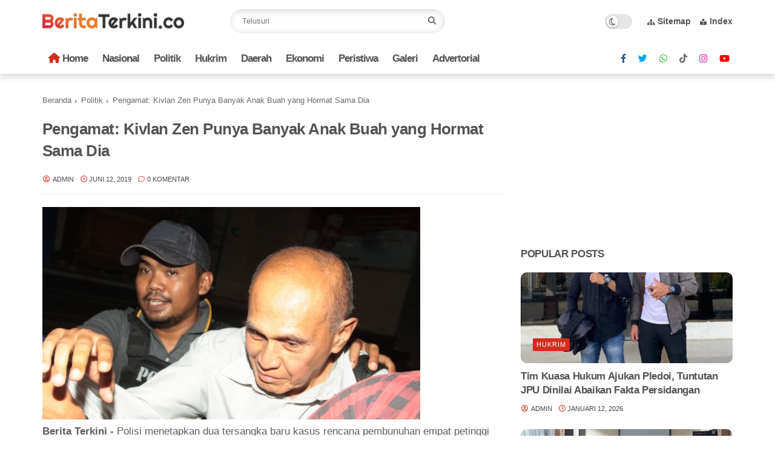

--- FILE ---
content_type: text/javascript; charset=UTF-8
request_url: https://www.beritaterkini.co/feeds/posts/default/-/Politik?alt=json-in-script&callback=gs_results&max-results=6
body_size: 11655
content:
// API callback
gs_results({"version":"1.0","encoding":"UTF-8","feed":{"xmlns":"http://www.w3.org/2005/Atom","xmlns$openSearch":"http://a9.com/-/spec/opensearchrss/1.0/","xmlns$blogger":"http://schemas.google.com/blogger/2008","xmlns$georss":"http://www.georss.org/georss","xmlns$gd":"http://schemas.google.com/g/2005","xmlns$thr":"http://purl.org/syndication/thread/1.0","id":{"$t":"tag:blogger.com,1999:blog-623165953823018812"},"updated":{"$t":"2026-01-12T16:12:56.155+07:00"},"category":[{"term":"Headline"},{"term":"Politik"},{"term":"Breaking News"},{"term":"Regional"},{"term":"Nasional"},{"term":"Peristiwa"},{"term":"Hukrim"},{"term":"Ekonomi \u0026 Bisnis"},{"term":"Internasional"},{"term":"Kolom"},{"term":"Kesehatan"},{"term":"Hukum"},{"term":"Sosmed"},{"term":"polres inhil"},{"term":"Berita"},{"term":"Ekonomi"},{"term":"Pilkada Inhil"},{"term":"PJ Bupati Inhil"},{"term":"Khazanah"},{"term":"PWI"},{"term":"Celebrity"},{"term":"Kesehatan Nasional"},{"term":"Pemilu 2019"},{"term":"International"},{"term":"Selebritis"},{"term":"Pemkab Inhil"},{"term":"Nasional Politik"},{"term":"sosial"},{"term":"Olahraga"},{"term":"Polda Riau"},{"term":"Hankam"},{"term":"Kapolda Riau"},{"term":"Pendidikan"},{"term":"polri"},{"term":"Video"},{"term":"Pilkada Riau"},{"term":"DPRD Inhil"},{"term":"Inhil"},{"term":"Kapolres Inhil"},{"term":"kriminal"},{"term":"Cek Fakta"},{"term":"kapolri"},{"term":"smsi"},{"term":"Peristiwa Regional"},{"term":"Bupati Inhil"},{"term":"Metropolitan"},{"term":"Ekonomi Nasional"},{"term":"hpn"},{"term":"Galeri"},{"term":"Sport"},{"term":"Keamanan"},{"term":"KONI Inhil"},{"term":"Techno"},{"term":"Viral"},{"term":"Pilgubri"},{"term":"Opini"},{"term":"Pasir Emas"},{"term":"Sepakbola"},{"term":"TNI"},{"term":"Fokus"},{"term":"Galeri Photo Pemkab Inhil"},{"term":"PWI Riau"},{"term":"Gubri"},{"term":"kapolda"},{"term":"Timur Tengah"},{"term":"PERADI SAI"},{"term":"polisi"},{"term":"Polsek Tembilahan Hulu"},{"term":"Advertorial"},{"term":"Gubernur Riau"},{"term":"lingkungan hidup"},{"term":"pers"},{"term":"vaksin"},{"term":"Kesbangpol"},{"term":"KTNA Inhil"},{"term":"Nasional Peristiwa"},{"term":"Stroke"},{"term":"Teknologi"},{"term":"lamr"},{"term":"lingkungan"},{"term":"Hukum Nasional"},{"term":"Kesbangpol Inhil"},{"term":"Sosok"},{"term":"TP PKK Inhil"},{"term":"dewan pers"},{"term":"Ekonomi Internasional"},{"term":"Jemaah Haji"},{"term":"Polsek Pelangiran"},{"term":"Wabup Inhil"},{"term":"budaya"},{"term":"Berita Viral"},{"term":"Polsek Tembilahan"},{"term":"kodim Inhil"},{"term":"Galeri DPRD Inhil"},{"term":"Kejari Inhil"},{"term":"Nasional Sosmed"},{"term":"Pembangunan"},{"term":"Pemuda Pancasila"},{"term":"Polsek KSKP"},{"term":"UNISI"},{"term":"kesejahteraan"},{"term":"BDPN"},{"term":"Dandim Inhil"},{"term":"KTNA"},{"term":"PWI Inhil"},{"term":"adventure"},{"term":"golkar"},{"term":"jelajah"},{"term":"organisasi"},{"term":"pengadilan"},{"term":"BAZNAS"},{"term":"Bencana Alam"},{"term":"Cooling System"},{"term":"Covid"},{"term":"DPMD"},{"term":"Entertainment"},{"term":"HIPMI"},{"term":"Herbal"},{"term":"INKANAS"},{"term":"Ketua DPRD Inhil"},{"term":"MTQ Inhil"},{"term":"Politik Sosmed"},{"term":"Riau"},{"term":"WALHI Riau"},{"term":"Wartawan"},{"term":"jurnalistik"},{"term":"pariwisata"},{"term":"sejarah"},{"term":"tokoh"},{"term":"ASPEKUR"},{"term":"BazNas Inhil"},{"term":"Bisnis Online"},{"term":"Brealing News"},{"term":"Bunda PAUD"},{"term":"Daerah"},{"term":"Damkar Inhil"},{"term":"Danrem"},{"term":"Dekranasda"},{"term":"Dishub Inhil"},{"term":"Diskominfo"},{"term":"FKDM"},{"term":"Forum CSR"},{"term":"Foto"},{"term":"HKTI"},{"term":"IKWI"},{"term":"Inspiratif"},{"term":"Kamtibmas"},{"term":"LAM Riau"},{"term":"Otomotif"},{"term":"PON"},{"term":"Parpol"},{"term":"Pemerintahan"},{"term":"Penegakan Hukum"},{"term":"Pilkada"},{"term":"Polsek Kempas"},{"term":"Porwanas"},{"term":"Wawancara"},{"term":"adat"},{"term":"breaking new"},{"term":"keagamaan"},{"term":"kesenian"},{"term":"nu"},{"term":"pramuka"},{"term":"APINDO"},{"term":"BPBD Inhil"},{"term":"Bali"},{"term":"Batang Tuaka"},{"term":"Bhayangkari"},{"term":"Brimob"},{"term":"Bunda PAUD Inhil"},{"term":"CAJ"},{"term":"CSR"},{"term":"Disdukcapil"},{"term":"Galeri Photo"},{"term":"HMI"},{"term":"HUT RI"},{"term":"HUT TNI"},{"term":"Hankam Kolom"},{"term":"Headline Pj Bupati Inhil"},{"term":"ICMI"},{"term":"ICMI Inhil"},{"term":"IKMR"},{"term":"KI award"},{"term":"KOMPAK Riau"},{"term":"Kabupaten Indragiri Hilir"},{"term":"Kapolsek KSKP Tembilahan"},{"term":"Kapolsek Tembilahan Hulu"},{"term":"Keadilan"},{"term":"Kelompok Tani"},{"term":"Kemendagri"},{"term":"Legislatif"},{"term":"MTQ"},{"term":"Mandah"},{"term":"Mangrove"},{"term":"Menpora"},{"term":"Netralitas"},{"term":"PBH PERADI SAI"},{"term":"PBSI"},{"term":"PKB"},{"term":"PKHI"},{"term":"PON XXI"},{"term":"Parlemen"},{"term":"Paskibraka"},{"term":"Perwatusi"},{"term":"Pesisir"},{"term":"Petani"},{"term":"Pj Sekda Inhil"},{"term":"Polsek Concong"},{"term":"Polsek Pulau Burung"},{"term":"Polsek Sungai Batang"},{"term":"Posyandu"},{"term":"Prestasi"},{"term":"SIWO"},{"term":"Sekda Inhil"},{"term":"UMKM"},{"term":"Vaksinasi"},{"term":"adinegoro"},{"term":"duka cita"},{"term":"nataru"},{"term":"ormas"},{"term":"polres"},{"term":"AMA"},{"term":"APDESI"},{"term":"ASABRI TNI"},{"term":"Adiwiyata"},{"term":"Advokat"},{"term":"Al Jam'iyatul Washliyah"},{"term":"Anugerah PWI"},{"term":"Arkeologi"},{"term":"Aspirasi Warga"},{"term":"BAPERA Riau"},{"term":"BLT"},{"term":"BNNP"},{"term":"BPD"},{"term":"BPJamsostek"},{"term":"BPK"},{"term":"BRK Syariah"},{"term":"Baksos"},{"term":"Bank"},{"term":"Bank Riau"},{"term":"Bansos"},{"term":"BasNas Inhil"},{"term":"Bawaslu"},{"term":"Bawaslu Inhil"},{"term":"Beras Lokal"},{"term":"Bhanyangkari"},{"term":"Bidan"},{"term":"Birokrasi"},{"term":"Booster"},{"term":"Breaking News Headline"},{"term":"Breaking Newsz Headline"},{"term":"Breaking Nwws"},{"term":"Bulog"},{"term":"BumDes"},{"term":"Camat Kulim"},{"term":"Covid 19"},{"term":"DLHK Inhil"},{"term":"DMIJ Plus"},{"term":"DPM PTSP"},{"term":"DPM PTSP Riau"},{"term":"DPMSTP Riau"},{"term":"DPRD Inhu"},{"term":"DPRD Riau"},{"term":"DPTHP Inhil"},{"term":"Daerah Istimewa Riau"},{"term":"Daerqh"},{"term":"Dandim"},{"term":"Deadline"},{"term":"Dekranasda Inhil"},{"term":"Derah"},{"term":"Dharma Wanita"},{"term":"Dialog Pemuda"},{"term":"Dinkop"},{"term":"Disdik Inhil"},{"term":"Dishub"},{"term":"Diskominfo Inhil"},{"term":"Diskominfopers"},{"term":"Diskop Inhil"},{"term":"Disnakertrans Inhil"},{"term":"Duta Maririm"},{"term":"FERMADANI"},{"term":"FGD"},{"term":"FKPMR"},{"term":"FKUB"},{"term":"FKWI"},{"term":"FPSK"},{"term":"Festival"},{"term":"Festival Pilkada Riau"},{"term":"Fokus Ornop"},{"term":"Forum Anak"},{"term":"Futsal"},{"term":"GP Ansor"},{"term":"Galeri Pemkab Inhil"},{"term":"Galery"},{"term":"Galleri"},{"term":"Golkar Inhil"},{"term":"Golkar Riau"},{"term":"Google"},{"term":"HAN"},{"term":"HBN 2023"},{"term":"HMI Tembilahan"},{"term":"HUT Polantas"},{"term":"HUT Polwan"},{"term":"HUT ke 58"},{"term":"HUT ke 58 Golkar"},{"term":"HUT ke-77 TNI"},{"term":"Hari Bela Negara"},{"term":"Hari Santri Nasional"},{"term":"Headlin"},{"term":"Headlini"},{"term":"Hearing"},{"term":"Hesdline"},{"term":"IKA UNRI"},{"term":"IKPA"},{"term":"ILC"},{"term":"IT"},{"term":"IWO"},{"term":"Idul Fitri 1445 H"},{"term":"Indonesia"},{"term":"Inhu"},{"term":"Inovator"},{"term":"Investasi Riau"},{"term":"Iven Wisata"},{"term":"JKW"},{"term":"JKW-PWI"},{"term":"JMSI"},{"term":"Jalan Sehat"},{"term":"Jikalahari"},{"term":"KAHMI Inhil"},{"term":"KBB Inhil"},{"term":"KKIH"},{"term":"KKSS"},{"term":"KLHK"},{"term":"KNPI"},{"term":"KOMPAK"},{"term":"KONI"},{"term":"KPI"},{"term":"KPPU RI"},{"term":"KPU"},{"term":"KSKP"},{"term":"Kaban Kesbangpol"},{"term":"Kades"},{"term":"Kadin Riau"},{"term":"Kamis Bersih"},{"term":"Kampung Pancasila"},{"term":"Kapolres"},{"term":"Kapolres Inhu"},{"term":"Kapolsek Mandah"},{"term":"Karlahut"},{"term":"Karyawan"},{"term":"Kasat Lantas"},{"term":"Kecelakaan"},{"term":"Kehutanan"},{"term":"Kejagung"},{"term":"Kejaksaan"},{"term":"Kejaksaan RI"},{"term":"Kelapa"},{"term":"Kemenkumham Riau"},{"term":"Kemuning"},{"term":"Kendari"},{"term":"Kesra"},{"term":"Kodim 0314 Inhil"},{"term":"Kominfo"},{"term":"Korpri"},{"term":"Kukerta UR"},{"term":"Kuliner"},{"term":"LAMR Inhil"},{"term":"LAMR Riau"},{"term":"LLPN Inhil"},{"term":"LMR"},{"term":"LMR Inhil"},{"term":"Lahan Pertanian"},{"term":"Lahan Pertanian Rusak"},{"term":"Lingkingan Hidup"},{"term":"Listrik 24 Jam"},{"term":"MOFA"},{"term":"MPC PP Inhil"},{"term":"MPR"},{"term":"MPR RI"},{"term":"MTQ Kateman"},{"term":"MTQ Mandah"},{"term":"MTQ Riau"},{"term":"MUI"},{"term":"Malaysia"},{"term":"Masyarakat Adat"},{"term":"Maulid Nabi Muhammad SAW"},{"term":"Media"},{"term":"Metropolitan Nasional"},{"term":"Minerba"},{"term":"MoU"},{"term":"Musrenbangdes"},{"term":"Musrengbangdes"},{"term":"My Day"},{"term":"NOC"},{"term":"NTT"},{"term":"Nusantara"},{"term":"OBH"},{"term":"Opini Ilmiah"},{"term":"Organisasi Pers"},{"term":"P3-PGAI"},{"term":"PA Tembilahan"},{"term":"PCNO"},{"term":"PELTI"},{"term":"PEMIRA UNISI"},{"term":"PGRI"},{"term":"PKK"},{"term":"PP"},{"term":"PPLN"},{"term":"PPPK"},{"term":"PT BIR"},{"term":"PT SRL"},{"term":"PWI Peduli"},{"term":"PWI-JKW"},{"term":"Pajak"},{"term":"Pameran"},{"term":"Partai Golkar"},{"term":"Pasar Murah"},{"term":"Pawai Ragam Budaya"},{"term":"Pedagang"},{"term":"Pegiat Lingkungan"},{"term":"Pelalawan"},{"term":"Pembangunan Daerah"},{"term":"Pembangunan Inhil"},{"term":"Pemilu 2024"},{"term":"Pemprov Riau"},{"term":"Pengadilan Agama"},{"term":"Pengetahuan Hukum"},{"term":"Peradi"},{"term":"Perda"},{"term":"Pesantren Ekologi"},{"term":"Pilkada 2024"},{"term":"Pilkada Damai"},{"term":"Pilkada Serentak"},{"term":"Pilkades"},{"term":"Pimpinan DPRD Inhil"},{"term":"Pires Inhil"},{"term":"Pj Gubernur Riau"},{"term":"Pj Ketua PKK Inhil"},{"term":"Pj Pemkab Inhil"},{"term":"Polair Polres Inhil"},{"term":"Polairud"},{"term":"Polairud Inhil"},{"term":"Polda Ria"},{"term":"Polres Bengkalis"},{"term":"Polres Siak"},{"term":"Polsek Batang Tuaka"},{"term":"Polsek Enok"},{"term":"Polsek GAS"},{"term":"Polsek KSKP Tembilahan"},{"term":"Polsek Kateman"},{"term":"Polsek Reteh"},{"term":"Porprov Riau"},{"term":"Posbakum"},{"term":"RRI"},{"term":"RS"},{"term":"RSUD PH"},{"term":"Reses"},{"term":"Reuni"},{"term":"Roro Pulau Burung"},{"term":"Rusli Zainal"},{"term":"SPR"},{"term":"STIKes Husada Gemilang"},{"term":"Satlantas"},{"term":"Satlantas Polres Inhil"},{"term":"Satpal"},{"term":"Satpol Airud"},{"term":"Satpolairud"},{"term":"Sebatu"},{"term":"Sinergitas"},{"term":"Stunting"},{"term":"Subdenpom"},{"term":"Subuh Keliling"},{"term":"Sumut"},{"term":"Sungai Batang"},{"term":"TKD Inhil"},{"term":"TNI AD"},{"term":"TPN"},{"term":"Tabrakan"},{"term":"Taiwan"},{"term":"Tanah Merah"},{"term":"Tanjung Pasir"},{"term":"Tanjung Simpang"},{"term":"Tapal Batas"},{"term":"Tembilahan"},{"term":"Tipikor"},{"term":"Tokoh Ulama"},{"term":"Tracing"},{"term":"Tradisi"},{"term":"Trans Nasional"},{"term":"Transmigrasi"},{"term":"Transportasi"},{"term":"Turnament"},{"term":"UKW"},{"term":"UNDIP"},{"term":"UNHAN"},{"term":"UNISI Tembilahan"},{"term":"UU"},{"term":"WALHI"},{"term":"Waka Polres"},{"term":"Wartawan ASEAN"},{"term":"Workshop"},{"term":"Yustisi"},{"term":"agraria"},{"term":"ampg"},{"term":"bank sampah"},{"term":"bela negara"},{"term":"breakingnews"},{"term":"covid-19"},{"term":"duka"},{"term":"forkopimda"},{"term":"gelar pasukan"},{"term":"goro"},{"term":"ham"},{"term":"hiburan"},{"term":"huk"},{"term":"investasi"},{"term":"keterbukaan informasi"},{"term":"koperasi"},{"term":"maritim"},{"term":"obituari"},{"term":"orasi"},{"term":"organisasi advokat"},{"term":"perkebunan"},{"term":"rapolda riau"},{"term":"reward"},{"term":"seni"},{"term":"silaturrahmi"},{"term":"sosial keagamaan"},{"term":"syukuran"},{"term":"travel"},{"term":"umum"},{"term":"weBreaking News"}],"title":{"type":"text","$t":"Berita Terkini | Kabar Terbaru Hari Ini, Viral, Indonesia, Dunia | BERITATERKINI.co"},"subtitle":{"type":"html","$t":"Menyajikan berita politik terkini, berita ekonomi terbaru hari ini, berita viral di indonesia, berita viral saat ini, berita viral minggu ini, berita politik nasional terbaru hari ini, berita ekonomi dan bisnis terbaru, berita terbaru tentang ekonomi, berita politik terbaru dan terhangat"},"link":[{"rel":"http://schemas.google.com/g/2005#feed","type":"application/atom+xml","href":"https:\/\/www.beritaterkini.co\/feeds\/posts\/default"},{"rel":"self","type":"application/atom+xml","href":"https:\/\/www.blogger.com\/feeds\/623165953823018812\/posts\/default\/-\/Politik?alt=json-in-script\u0026max-results=6"},{"rel":"alternate","type":"text/html","href":"https:\/\/www.beritaterkini.co\/search\/label\/Politik"},{"rel":"hub","href":"http://pubsubhubbub.appspot.com/"},{"rel":"next","type":"application/atom+xml","href":"https:\/\/www.blogger.com\/feeds\/623165953823018812\/posts\/default\/-\/Politik\/-\/Politik?alt=json-in-script\u0026start-index=7\u0026max-results=6"}],"author":[{"name":{"$t":"Unknown"},"email":{"$t":"noreply@blogger.com"},"gd$image":{"rel":"http://schemas.google.com/g/2005#thumbnail","width":"16","height":"16","src":"https:\/\/img1.blogblog.com\/img\/b16-rounded.gif"}}],"generator":{"version":"7.00","uri":"http://www.blogger.com","$t":"Blogger"},"openSearch$totalResults":{"$t":"3681"},"openSearch$startIndex":{"$t":"1"},"openSearch$itemsPerPage":{"$t":"6"},"entry":[{"id":{"$t":"tag:blogger.com,1999:blog-623165953823018812.post-6888069888492350449"},"published":{"$t":"2025-10-19T15:56:00.002+07:00"},"updated":{"$t":"2025-10-19T15:57:05.376+07:00"},"category":[{"scheme":"http://www.blogger.com/atom/ns#","term":"Breaking News"},{"scheme":"http://www.blogger.com/atom/ns#","term":"daerah"},{"scheme":"http://www.blogger.com/atom/ns#","term":"Headline"},{"scheme":"http://www.blogger.com/atom/ns#","term":"Politik"}],"title":{"type":"text","$t":"Abdul Wahid Lantik Dani M Nursalam Sebagai Ketua Lembaga Kaderisasi Provinsi DPW PKB Riau"},"content":{"type":"html","$t":"\u003Cdiv\u003E\u003Cb\u003E\u003Cdiv class=\"separator\" style=\"clear: both; text-align: center;\"\u003E\n  \u003Ca href=\"https:\/\/blogger.googleusercontent.com\/img\/a\/AVvXsEgxcXq-lZkF35gOzU87qXn6JL0iKFSWqQK1yfOcXv2-ppWJ0qB-0nCLDiytbpRRdZixykYMBdLh57K4ONDQC8ulNTWsSmLP1T8sHNRSeTT34QfbUN_gsa73_Y99Lv2s3p4vtku0RLK2-s5rOXNyi9fH1DHuMoldFvgwKCKZXyapXEwjpzARN5xJvMiN\" style=\"margin-left: 1em; margin-right: 1em;\"\u003E\n    \u003Cimg border=\"0\" height=\"421\" src=\"https:\/\/blogger.googleusercontent.com\/img\/a\/AVvXsEgxcXq-lZkF35gOzU87qXn6JL0iKFSWqQK1yfOcXv2-ppWJ0qB-0nCLDiytbpRRdZixykYMBdLh57K4ONDQC8ulNTWsSmLP1T8sHNRSeTT34QfbUN_gsa73_Y99Lv2s3p4vtku0RLK2-s5rOXNyi9fH1DHuMoldFvgwKCKZXyapXEwjpzARN5xJvMiN=w640-h421\" width=\"640\" \/\u003E\n  \u003C\/a\u003E\n\u003C\/div\u003EBerita Terkini, PEKANBARU\u003C\/b\u003E - Ketua DPW PKB Riau H Abdul Wahid SPi MSi, resmi melantik H Dani Nursalam SAg MSi menjadi Ketua Lembaga Kaderisasi Provinsi (LKP) DPW PKB Riau, pada acara Pendidikan Instruktur Kader Loyalis PKB yang digelar di Hotel Arya Duta, Jalan Diponegoro, Pekanbaru, Sabtu (18\/10\/2025) malam.\u003C\/div\u003E\u003Cdiv\u003E\u003Cbr \/\u003E\u003C\/div\u003E\u003Cdiv\u003EPelantikan ini menjadi momen strategis bagi PKB Riau dalam memperkuat fondasi kaderisasi partai ke depan. Menurut Wahid keberhasilan sebuah partai tidak hanya diukur dari perolehan suara atau jabatan politik, tetapi dari kemampuannya mencetak kader-kader yang ideologis dan dekat dengan rakyat.\u003C\/div\u003E\u003Cdiv\u003E\u003Cbr \/\u003E\u003C\/div\u003E\u003Cdiv\u003E“Saya bangga melihat perjalanan PKB Riau, bagaimana partai ini telah melahirkan banyak kader yang kini mengemban amanah di berbagai tingkatan, dari gubernur hingga bupati. Ini bukan semata-mata keberhasilan politik, tapi keberhasilan kaderisasi,” ujar Wahid.\u003C\/div\u003E\u003Cdiv\u003E\u003Cbr \/\u003E\u003C\/div\u003E\u003Cdiv\u003EAbdul Wahid menegaskan kader PKB harus memahami tiga fungsi utama, melaksanakan ideologi partai, menyambung aspirasi rakyat, dan membangun regenerasi melalui rekrutmen kader baru.\u003C\/div\u003E\u003Cdiv\u003E\u003Cbr \/\u003E\u003C\/div\u003E\u003Cdiv\u003E“Fungsi kader itu bukan sekadar pelaksana agenda. Mereka adalah penjaga ideologi partai, penyambung suara rakyat, dan agen perubahan. Karena itu, proses kaderisasi harus menjadi ruang yang hidup, bukan formalitas,” tegasnya.\u003C\/div\u003E\u003Cdiv\u003E\u003Cbr \/\u003E\u003C\/div\u003E\u003Cdiv\u003EDi hadapan para kader PKB dan pengurus yang dilantik, Wahid juga menggarisbawahi pentingnya keikhlasan dalam berpolitik.\u003C\/div\u003E\u003Cdiv\u003E\u003Cbr \/\u003E\u003C\/div\u003E\u003Cdiv\u003EMenurutnya, nilai ini menjadi dasar bagi gerak langkah politik yang diridhai dan diterima oleh masyarakat.\u003C\/div\u003E\u003Cdiv\u003E\u003Cbr \/\u003E\u003C\/div\u003E\u003Cdiv\u003E“Keikhlasan itu penting. Politik bukan hanya soal strategi, tapi juga soal ruh. Ketika kita ikhlas, maka langkah kita akan bernilai dan mendapat tempat, tidak hanya di ruang kekuasaan, tapi juga di hati rakyat,” tegasnya lagi.\u003C\/div\u003E\u003Cdiv\u003E\u003Cbr \/\u003E\u003C\/div\u003E\u003Cdiv\u003EWahid menyampaikan keyakinannya terhadap kepemimpinan Dani Nursalam sebagai Ketua LKP yang baru.\u003C\/div\u003E\u003Cdiv\u003E\u003Cbr \/\u003E\u003C\/div\u003E\u003Cdiv\u003EIa menilai semangat kader muda yang ditunjukkan malam itu merupakan sinyal kuat lahirnya gelombang baru perjuangan di tubuh PKB Riau.\u003C\/div\u003E\u003Cdiv\u003E\u003Cbr \/\u003E\u003C\/div\u003E\u003Cdiv\u003E''Saya optimis, di bawah kepemimpinan Dani, akan lahir banyak kader baru yang militan, ideologis, dan siap membesarkan partai. Tapi ingat, partai ini besar bukan karena satu-dua orang, melainkan berkat kolaborasi dan saling percaya,” pesan Wahid.\u003C\/div\u003E\u003Cdiv\u003E\u003Cbr \/\u003E\u003C\/div\u003E\u003Cdiv\u003EIa juga berharap LKP tidak hanya menjadi lembaga internal partai, tapi juga ruang pembibitan pemimpin masa depan yang lahir dari nilai-nilai perjuangan PKB.\u003C\/div\u003E\u003Cdiv\u003E\u003Cbr \/\u003E\u003C\/div\u003E\u003Cdiv\u003E''PKB harus jadi rumah gagasan, bukan sekadar kendaraan politik. Maka dari itu, LKP harus jadi dapur utama untuk itu,” pungkasnya.***\u003C\/div\u003E"},"link":[{"rel":"edit","type":"application/atom+xml","href":"https:\/\/www.blogger.com\/feeds\/623165953823018812\/posts\/default\/6888069888492350449"},{"rel":"self","type":"application/atom+xml","href":"https:\/\/www.blogger.com\/feeds\/623165953823018812\/posts\/default\/6888069888492350449"},{"rel":"alternate","type":"text/html","href":"https:\/\/www.beritaterkini.co\/2025\/10\/abdul-wahid-lantik-dani-m-nursalam.html","title":"Abdul Wahid Lantik Dani M Nursalam Sebagai Ketua Lembaga Kaderisasi Provinsi DPW PKB Riau"}],"author":[{"name":{"$t":"Unknown"},"email":{"$t":"noreply@blogger.com"},"gd$image":{"rel":"http://schemas.google.com/g/2005#thumbnail","width":"16","height":"16","src":"https:\/\/img1.blogblog.com\/img\/b16-rounded.gif"}}],"media$thumbnail":{"xmlns$media":"http://search.yahoo.com/mrss/","url":"https:\/\/blogger.googleusercontent.com\/img\/a\/AVvXsEgxcXq-lZkF35gOzU87qXn6JL0iKFSWqQK1yfOcXv2-ppWJ0qB-0nCLDiytbpRRdZixykYMBdLh57K4ONDQC8ulNTWsSmLP1T8sHNRSeTT34QfbUN_gsa73_Y99Lv2s3p4vtku0RLK2-s5rOXNyi9fH1DHuMoldFvgwKCKZXyapXEwjpzARN5xJvMiN=s72-w640-h421-c","height":"72","width":"72"}},{"id":{"$t":"tag:blogger.com,1999:blog-623165953823018812.post-4652641194549941206"},"published":{"$t":"2024-08-31T12:20:00.006+07:00"},"updated":{"$t":"2024-08-31T12:20:44.268+07:00"},"category":[{"scheme":"http://www.blogger.com/atom/ns#","term":"Breaking News"},{"scheme":"http://www.blogger.com/atom/ns#","term":"daerah"},{"scheme":"http://www.blogger.com/atom/ns#","term":"Headline"},{"scheme":"http://www.blogger.com/atom/ns#","term":"Politik"}],"title":{"type":"text","$t":"FERRYANDI DAN DANI M NURSALAM (Dalam Pergerakan, Geliat Politik dan Karir)"},"content":{"type":"html","$t":"\u003Cp\u003E\u003Cb\u003E\u003C\/b\u003E\u003C\/p\u003E\u003Cdiv class=\"separator\" style=\"clear: both; text-align: center;\"\u003E\u003Cb\u003E\u003Ca href=\"https:\/\/blogger.googleusercontent.com\/img\/b\/R29vZ2xl\/AVvXsEh2Fzi7uaYtNCNG7UdemW9Hprhj9gQaf-DscJIRjzuFH195kiLHu9FWZ0eOcKmQj_uBjBVoq-6l5pb4mfLPmKHU_H5A4ByuJsktFYZxLaa7xcLkLhAc568Cc_OH98u0hmJO_HCh8U-bl3GSXe0d9uta0PzkOB7QJCbgn4EmDEMrH6sUGzxmB4pUjehn\/s884\/IMG_20240829_202712.jpg\" imageanchor=\"1\" style=\"margin-left: 1em; margin-right: 1em;\"\u003E\u003Cimg border=\"0\" data-original-height=\"859\" data-original-width=\"884\" height=\"622\" src=\"https:\/\/blogger.googleusercontent.com\/img\/b\/R29vZ2xl\/AVvXsEh2Fzi7uaYtNCNG7UdemW9Hprhj9gQaf-DscJIRjzuFH195kiLHu9FWZ0eOcKmQj_uBjBVoq-6l5pb4mfLPmKHU_H5A4ByuJsktFYZxLaa7xcLkLhAc568Cc_OH98u0hmJO_HCh8U-bl3GSXe0d9uta0PzkOB7QJCbgn4EmDEMrH6sUGzxmB4pUjehn\/w640-h622\/IMG_20240829_202712.jpg\" width=\"640\" \/\u003E\u003C\/a\u003E\u003C\/b\u003E\u003C\/div\u003E\u003Cb\u003E\u003Cbr \/\u003EBang Fery dan Bang Dani\u003C\/b\u003E merupakan Tokoh Mahasiswa\/ Aktifis Mahasiswa pada masanya (Tahun 1990-2000-an), saat itu Bang Ferryandi sebagai Ketua Ikatan Pemuda Pelajar Indragiri Hilir (IPPI) Sumbar dan Bang Dani M Nursalam sebagai Ketua Umum Pengurus Besar (PB) Himpunan Pemuda Pelajar Mahasiswa Indragiri Hilir (HIPPMIH) Pekanbaru, kami sangat kenal dekat dengan Bang Dani saat sama-sama menjadi mahasiswa UNRI, pada saat Bang Dani Ketua Umum Himpunan Pengurus Besar (PB) Pemuda Pelajar Mahasiswa Indragiri Hilir (HIPPMIH) Pekanbaru dan saya sebagai Ketua KORTI UNRI HIPPMIH Pekanbaru merangkap dalam Kepengurusan PB HIPPMIH Pekanbaru. Selain aktif di organisasi paguyuban mahasiswa, Bang Dani juga aktifis Lingkungan yakni di Organisasi Mahasiswa Pecinta Alam (Mapala), selain itu Bang Dani merupakan Kader Himpunan Mahasiswa Islam (HMI).\u003Cp\u003E\u003C\/p\u003E\u003Cp\u003EBeda dengan Bang Fery, saya kenal dekat sosok Bang Fery juga pada Zaman Bang Rusli Zainal dan almarhum Bang Indra Muchlis Adnan sebagai Bupati Indragiri Hilir dan saat itu kami bersama di salah satu Partai Politik di Inhil.\u003C\/p\u003E\u003Cp\u003EPada saat Bang RZ dan almarhum Bang Indra Muchlis Adnan sebagai Bupati Inhil, Bang Fery, Bang Dani dan kami adalah satu frekuensi dan satu garis politik dengan Bang RZ, Alm. Bang Indra Muchlis Adnan serta Bang Lukman Edi.\u003C\/p\u003E\u003Cp\u003EZaman Bang Rusli Zainal sebagai Bupati Indragiri Hilir, Bang Fery saat itu\u0026nbsp; sebagai Konsultan dan Bang Dani sebagai Kontraktor di Kabupaten Indragiri Hilir. Zaman almarhum Bang Indra Muchlis Adnan sebagai Bupati, Bang Fery dan Bang Dani mengikuti Pemilihan Legislatif dan terpilih sebagai Anggota Legislatif. Bang Fery tepilih sebagai anggota legislatif dari Partai Golkar dan Bang Dani terpilih sebagai anggota Legislatif dari Partai Kebangkitan Bangsa (PKB). Sampai pada masanya Bang Dani pernah sebagai Ketua DPRD Inhil dan Bang Fery melanjutkan Sebagai Ketua DPRD Inhil berikutnya Kemudian pada Pemilihan Legislatif Tahun 2024 keduanya mengikuti Pemilihan Legislatif Daerah Pemilihan Indragiri Hilir dan keduanya terpilih sebagai Anggota Legislatif\/ DPRD Provinsi Riau, Bang Fery dari Partai Golkar sebanyak 23.750 suara (Golkar 2 kursi untuk Provinsi Riau) dan Bang Dani dari PKB memperoleh suara sebanyak 31.504 suara di Daerah Pemilihan (Dapil) Indragiri Hilir.\u003C\/p\u003E\u003Cp\u003E\u003Cbr \/\u003E\u003C\/p\u003E\u003Cp\u003EDengan chemistry yang sama, pada Pemilihan Kepala Daerah (Pilkada) Kabupaten Indragiri Hilir Tahun 2024 kali ini, bertepatan pada tanggal 29 Agustus 2024, keduanya mendeklarasikan diri dan mendaftarkan diri sebagai Calon Bupati dan Wakil Bupati Indragiri Hilir.\u003C\/p\u003E\u003Cp\u003EDari Sejarah singkat pergerakan, geliat politik dan karir keduanya, di mata sebagian masyarakat Kabupaten Indragiri Hilir tentunya dianggap memiliki pengalaman, kapasitas dan kekuatan menuju Inhil 1 dan Inhil 2. Keduanya sudah terbiasa mengunjungi dan silaturahmi ke konstituen (masyarakat Kabupaten Indragiri Hilir) dan selalu mendengarkan keluhan dan merealisasikan aspirasi masyarakat sesuai kemampuan melalui anggaran Pokok Pikiran\/Aspirasi sebagai anggota legislatif selama ini.\u003C\/p\u003E\u003Cp\u003ESemoga Allah SWT memudahkan jalan para senior kami untuk menjadi pemimpin di negeri tercinta ini walaupun menggunakan cost politik yang dikatakan rendah dalam menggunakan perahu partai pengusung, cost politik tinggi tentunya akan kerepotan dalam mengembalikan cost politik tersebut jika tepilih. Semoga Allah SWT meridhoi segala amal perbuatan kita, Aamiin.\u003C\/p\u003E\u003Cp\u003E\u003Cbr \/\u003E\u003C\/p\u003E\u003Cp\u003ECatatan dari Yunior : Helly Khairuddin\u0026nbsp;\u003C\/p\u003E\u003Cp\u003E\u003Cbr \/\u003E\u003C\/p\u003E\u003Cp\u003E\u003Cbr \/\u003E\u003C\/p\u003E"},"link":[{"rel":"edit","type":"application/atom+xml","href":"https:\/\/www.blogger.com\/feeds\/623165953823018812\/posts\/default\/4652641194549941206"},{"rel":"self","type":"application/atom+xml","href":"https:\/\/www.blogger.com\/feeds\/623165953823018812\/posts\/default\/4652641194549941206"},{"rel":"alternate","type":"text/html","href":"https:\/\/www.beritaterkini.co\/2024\/08\/ferryandi-dan-dani-m-nursalam-dalam.html","title":"FERRYANDI DAN DANI M NURSALAM (Dalam Pergerakan, Geliat Politik dan Karir)"}],"author":[{"name":{"$t":"Unknown"},"email":{"$t":"noreply@blogger.com"},"gd$image":{"rel":"http://schemas.google.com/g/2005#thumbnail","width":"16","height":"16","src":"https:\/\/img1.blogblog.com\/img\/b16-rounded.gif"}}],"media$thumbnail":{"xmlns$media":"http://search.yahoo.com/mrss/","url":"https:\/\/blogger.googleusercontent.com\/img\/b\/R29vZ2xl\/AVvXsEh2Fzi7uaYtNCNG7UdemW9Hprhj9gQaf-DscJIRjzuFH195kiLHu9FWZ0eOcKmQj_uBjBVoq-6l5pb4mfLPmKHU_H5A4ByuJsktFYZxLaa7xcLkLhAc568Cc_OH98u0hmJO_HCh8U-bl3GSXe0d9uta0PzkOB7QJCbgn4EmDEMrH6sUGzxmB4pUjehn\/s72-w640-h622-c\/IMG_20240829_202712.jpg","height":"72","width":"72"}},{"id":{"$t":"tag:blogger.com,1999:blog-623165953823018812.post-4268150856122144212"},"published":{"$t":"2024-04-22T21:39:00.001+07:00"},"updated":{"$t":"2024-04-22T21:39:41.827+07:00"},"category":[{"scheme":"http://www.blogger.com/atom/ns#","term":"Breaking News"},{"scheme":"http://www.blogger.com/atom/ns#","term":"Headline"},{"scheme":"http://www.blogger.com/atom/ns#","term":"Inhil"},{"scheme":"http://www.blogger.com/atom/ns#","term":"Politik"}],"title":{"type":"text","$t":"Jelang Pilkada 2024, DPC PDIP Inhil Buka Penjaringan Calon Bupati dan Wabup"},"content":{"type":"html","$t":"\u003Cdiv\u003E\u003Cb\u003E\u003Cdiv class=\"separator\" style=\"clear: both; text-align: center;\"\u003E\n  \u003Ca href=\"https:\/\/blogger.googleusercontent.com\/img\/a\/AVvXsEiVW8FvWGV_EI71RiK3Y-tmBsRDiBxlSJV1XJGZmUg8xu5UU7q_drP217cnFsIPs0Xekq2WrCfR2eZoosqXhU2G4UkeHbcxu_uepl5pKywAgfJceBFlBD5zN0s19OipMCysWj4Ae5PSVj5r_BqSboiePJLd53j2oU3WaILOAo7dZJYe7CsJ4ZTq6Jax\" imageanchor=\"1\" style=\"margin-left: 1em; margin-right: 1em;\"\u003E\n    \u003Cimg border=\"0\"   src=\"https:\/\/blogger.googleusercontent.com\/img\/a\/AVvXsEiVW8FvWGV_EI71RiK3Y-tmBsRDiBxlSJV1XJGZmUg8xu5UU7q_drP217cnFsIPs0Xekq2WrCfR2eZoosqXhU2G4UkeHbcxu_uepl5pKywAgfJceBFlBD5zN0s19OipMCysWj4Ae5PSVj5r_BqSboiePJLd53j2oU3WaILOAo7dZJYe7CsJ4ZTq6Jax\" width=\"400\"\u003E\n  \u003C\/a\u003E\n\u003C\/div\u003EBerita Terkini, INDRAGIRI HILIR\u0026nbsp;\u003C\/b\u003E- Dalam menghadapi Pemilihan Kepala Daerah (Pilkada) 2024, DPC Partai Demokrasi Indonesia Perjuangan (PDI-P) kabupaten Inhil membuka pendaftaran dan penjaringan bakal calon Bupati dan Wakil Bupati.\u003Cbr\u003E\u003C\/div\u003E\u003Cdiv\u003E\u003Cbr\u003E\u003C\/div\u003E\u003Cdiv\u003EKetua DPC PDIP kabupaten Inhil Samino, STP MSi mengatakan, penjaringan bakal calon Bupati dan Wakil Bupati Inhil dibuka mulai 25 April 2024 hingga 10 Mei 2024.\u003C\/div\u003E\u003Cdiv\u003E\u003Cbr\u003E\u003C\/div\u003E\u003Cdiv\u003ESamino menjelaskan, para pengurus, kader maupun simpatisan partai diberikan kesempatan yang sama untuk mengikuti penjaringan bakal calon Bupati maupun Wakil Bupati Inhil.\u003C\/div\u003E\u003Cdiv\u003E\u003Cbr\u003E\u003C\/div\u003E\u003Cdiv\u003E\"Kita membuka peluang sebesar-besarnya bagi putra putri terbaik Inhil, baik itu Kader PDIP maupun masyarakat umum,\" kata Samino di Kantor DPC PDIP, Senin (22\/4\/2024) Tembilahan.\u003C\/div\u003E\u003Cdiv\u003E\u003Cbr\u003E\u003C\/div\u003E\u003Cdiv\u003E\"Dalam penjaringan bakal calon Bupati maupun Wakil Bupati Inhil yang akan diusung pada Pilkada Inhil 2024, kader maupun masyarakat umum diizinkan untuk ikut penjaringan,\" ungkapnya.\u003C\/div\u003E\u003Cdiv\u003E\u003Cbr\u003E\u003C\/div\u003E\u003Cdiv\u003EHanya saja, kata Samino, setiap calon yang ikut dalam penjaringan yang dilakukan PDI-P, harus memiliki kesamaan visi dengan PDI-P terutama pada sikap religius nasionalis.\u003C\/div\u003E\u003Cdiv\u003E\u003Cbr\u003E\u003C\/div\u003E\u003Cdiv\u003EAdapun untuk contact person yang bisa dihubungi, Ketua Tim Penjaringan, Gunawan Syahrantau\u0026nbsp; (0812-7531-0370), Sekretaris Tim (0813-7295-4082) dan Humas Hadi Sunaryo (0852-7817-6389).***(\u003Cb\u003Erls\u003C\/b\u003E)\u003C\/div\u003E"},"link":[{"rel":"edit","type":"application/atom+xml","href":"https:\/\/www.blogger.com\/feeds\/623165953823018812\/posts\/default\/4268150856122144212"},{"rel":"self","type":"application/atom+xml","href":"https:\/\/www.blogger.com\/feeds\/623165953823018812\/posts\/default\/4268150856122144212"},{"rel":"alternate","type":"text/html","href":"https:\/\/www.beritaterkini.co\/2024\/04\/jelang-pilkada-2024-dpc-pdip-inhil-buka.html","title":"Jelang Pilkada 2024, DPC PDIP Inhil Buka Penjaringan Calon Bupati dan Wabup"}],"author":[{"name":{"$t":"Unknown"},"email":{"$t":"noreply@blogger.com"},"gd$image":{"rel":"http://schemas.google.com/g/2005#thumbnail","width":"16","height":"16","src":"https:\/\/img1.blogblog.com\/img\/b16-rounded.gif"}}],"media$thumbnail":{"xmlns$media":"http://search.yahoo.com/mrss/","url":"https:\/\/blogger.googleusercontent.com\/img\/a\/AVvXsEiVW8FvWGV_EI71RiK3Y-tmBsRDiBxlSJV1XJGZmUg8xu5UU7q_drP217cnFsIPs0Xekq2WrCfR2eZoosqXhU2G4UkeHbcxu_uepl5pKywAgfJceBFlBD5zN0s19OipMCysWj4Ae5PSVj5r_BqSboiePJLd53j2oU3WaILOAo7dZJYe7CsJ4ZTq6Jax=s72-c","height":"72","width":"72"}},{"id":{"$t":"tag:blogger.com,1999:blog-623165953823018812.post-700915347247371187"},"published":{"$t":"2024-03-16T21:54:00.000+07:00"},"updated":{"$t":"2024-03-16T21:55:09.900+07:00"},"category":[{"scheme":"http://www.blogger.com/atom/ns#","term":"Breaking News"},{"scheme":"http://www.blogger.com/atom/ns#","term":"daerah"},{"scheme":"http://www.blogger.com/atom/ns#","term":"Headline"},{"scheme":"http://www.blogger.com/atom/ns#","term":"Politik"}],"title":{"type":"text","$t":"Resmi Berdiri, Sentra Pemilu Indonesia Siap Berpartisipasi Dalam Kegiatan Kepemiluan"},"content":{"type":"html","$t":"\u003Cdiv\u003E\u003Cb\u003E\u003Cdiv class=\"separator\" style=\"clear: both; text-align: center;\"\u003E\n  \u003Ca href=\"https:\/\/blogger.googleusercontent.com\/img\/a\/AVvXsEhlUdaxC6CIdUlWjbltYjzNLoz8aRGt2WjKNNc3htqmE9vg09RG1eiH2dwxyQhM7nX01hhPdUOp3OPQlojiCy4YrBSTm9uWvyaEvMAHEpxInnLmPkZgrbpJQOaKIkM4AjCgQjl_YdPcXY6E7ZcnO1qfMkzGVuDRgrjsChRGRms-koO-2crRW58JvmAq\" imageanchor=\"1\" style=\"margin-left: 1em; margin-right: 1em;\"\u003E\n    \u003Cimg border=\"0\"   src=\"https:\/\/blogger.googleusercontent.com\/img\/a\/AVvXsEhlUdaxC6CIdUlWjbltYjzNLoz8aRGt2WjKNNc3htqmE9vg09RG1eiH2dwxyQhM7nX01hhPdUOp3OPQlojiCy4YrBSTm9uWvyaEvMAHEpxInnLmPkZgrbpJQOaKIkM4AjCgQjl_YdPcXY6E7ZcnO1qfMkzGVuDRgrjsChRGRms-koO-2crRW58JvmAq\" width=\"400\"\u003E\n  \u003C\/a\u003E\n\u003C\/div\u003EBerita Terkini, PEKANBARU\u003C\/b\u003E – Dalam rangka berpartisipasi pada kegiatan kepemiluan di Tanah Air dan di Provinsi Riau khususnya, sebuah lembaga kepemiluan bernama Sentra Pemilu Indonesia (SPI) hadir di Kota Pekanbaru, Riau.\u0026nbsp;\u003Cbr\u003E\u003C\/div\u003E\u003Cdiv\u003E\u003Cbr\u003E\u003C\/div\u003E\u003Cdiv\u003ETerbentuknya lembaga kepemiluan SPI ini diharapkan dapat menjadi mitra bagi stakeholder Pemilu membantu merancang dan melaksanakan kegiatan-kegiatan kepemiluan baik di wilayah Provinsi Riau maupun regional Pulau Sumatera.\u003C\/div\u003E\u003Cdiv\u003E\u003Cbr\u003E\u003C\/div\u003E\u003Cdiv\u003ELembaga kepemiluan SPI baru saja di launching di salah satu hotel berbintang di Kota Pekanbaru pada acara buka puasa bersama, Sabtu (16\/03\/2024).\u0026nbsp;\u003C\/div\u003E\u003Cdiv\u003E\u003Cbr\u003E\u003C\/div\u003E\u003Cdiv\u003ESPI dikomandani Yasrif Yakub Tambusai, mantan anggota Bawaslu Kota Pekanbaru sebagai Direktur Utama, bersama enam orang rekannya sesama mantan penyelenggara Pemilu yang berkedudukan sebagai Komisaris Utama, Komisaris dan Direktur.\u003C\/div\u003E\u003Cdiv\u003E\u003Cbr\u003E\u003C\/div\u003E\u003Cdiv\u003EMenurut Yasrif Yakub Tambusai, SPI didirikan bertujuan untuk berpartisipasi menghadirkan dan menawarkan program-program kegiatan kepemiluan dalam ranah pendidikan pemilu, konsultasi pemilu, advokasi pemilu, pengorganisasian kegiatan kepemiluan, serta penelitian dan survey terkait kepemiluan, baik dalam konteks Pemilu legislatif, Pilkada maupun Pilkades (Pemilihan Kepala Desa).\u0026nbsp;\u003C\/div\u003E\u003Cdiv\u003E\u003Cbr\u003E\u003C\/div\u003E\u003Cdiv\u003EKehadiran SPI juga dimaksudkan sebagai bentuk turut serta dalam proses pendewasaan demokrasi di tengah masyarakat serta upaya meminimalisir terjadinya potensi pelanggaran, kesalahan dan sengketa dalam penyelenggaraan Pemilu, Pilkada dan Pilkades, ucap YYT, panggilan inisial Yasrif Yakub Tambusai.\u0026nbsp;\u003C\/div\u003E\u003Cdiv\u003E\u003Cbr\u003E\u003C\/div\u003E\u003Cdiv\u003EDikatakannya, lembaga kepemiluan SPI memiliki visi menjadi mitra terpercaya bagi stakeholder dan masyarakat dalam pelaksanaan kegiatan kepemiluan baik Pemilu legislatif, Pilkada dan Pilkades, dengan enam misi yang diemban.\u0026nbsp;\u003C\/div\u003E\u003Cdiv\u003E\u003Cbr\u003E\u003C\/div\u003E\u003Cdiv\u003EPertama, berpartisipasi dalam pendidikan dan pelatihan kepemiluan yang diselenggarakan oleh stakeholder Pemilu, Pilkada dan Pilkades maupun masyarakat. Kedua, mengembangkan program-program kreatif sosialisasi Pemilu, Pilkada dan Pilkades.\u003C\/div\u003E\u003Cdiv\u003E\u003Cbr\u003E\u003C\/div\u003E\u003Cdiv\u003EKetiga, memberikan konsultasi dan pendampingan kepemiluan bagi stakeholder Pemilu, Pilkada dan Pilkades. Keempat, menyelenggarakan pengorganisasian (event organizer) kegiatan sosialisasi Pemilu, Pilkada dan Pilkades dan kelima, memberikan advokasi dan pembelaan hukum bagi masyarakat dan stakeholder Pemilu, Pilkada dan Pilkades di dalam atau di luar pengadilan.\u003C\/div\u003E\u003Cdiv\u003E\u003Cbr\u003E\u003C\/div\u003E\u003Cdiv\u003ESelain itu SPI akan melakukan kegiatan penelitian, survey, diskusi, seminar dan penerbitan mengenai Pemilu, Pilkada dan Pilkades serta kegiatan-kegiatan lain terkait kepemiluan baik secara sendiri maupun bekerjasama.\u003C\/div\u003E\u003Cdiv\u003E\u003Cbr\u003E\u003C\/div\u003E\u003Cdiv\u003EDitambahkan oleh YYT, bahwa\u0026nbsp; lembaga kepemiluan SPI embrio dan kegiatannya sudah ada sejak bulan Agustus 2023 lalu, begitu masa tugas kami selesai sebagai anggota Bawaslu Kabupaten\/Kota di Riau. SPI menjadi wadah berkumpul, memelihara dan mengembangkan ilmu kepemiluan yang kami peroleh selama menjadi penyelenggara Pemilu.\u0026nbsp;\u003C\/div\u003E\u003Cdiv\u003E\u003Cbr\u003E\u003C\/div\u003E\u003Cdiv\u003ESecara kelembagaan, SPI berbentuk badan usaha perseoran terbatas (PT) dengan Akte Pendirian Nomor 17 tanggal 29 Februari 2024 pada Kantor Notaris Azwar SH MKn di Bangkinang Kampar, dan telah memperoleh pengesahan dari Menteri Hukum dan HAM RI melalui Keputusan Nomor: AHU-0017767.AH.01.01 Tahun 2024 pada tanggal 5 Maret 2024 tentang Pengesahan Pendirian Badan Hukum Perseroan Terbatas PT Sentra Pemilu Indonesia.\u003C\/div\u003E\u003Cdiv\u003E\u003Cbr\u003E\u003C\/div\u003E\u003Cdiv\u003EBerikut susunan Kepengurusan Sentra Pemilu Indonesia, terdiri dari :\u003C\/div\u003E\u003Cdiv\u003EDirektur Utama : Yasrif Yakub Tambusai SH MH (anggota Bawasalu Kota Pekanbaru 2018-2023)\u003C\/div\u003E\u003Cdiv\u003EKomisaris Utama: Edwar SS MIP (anggota Bawaslu Kabupaten Kampar 2018-2023)\u003C\/div\u003E\u003Cdiv\u003EKomisaris : Akhmad Khaerudin SSosI (anggota Bawaslu Kabupaten Indragiri Hulu 2018-2023)\u003C\/div\u003E\u003Cdiv\u003EDirektur : Marhaliman SE MM (anggota Bawaslu Kabupaten Kampar 2018-2023)\u003C\/div\u003E\u003Cdiv\u003EDirektur : Maria Aribeni SSi MSi (Ketua KPU Kabupaten Kampar 2019-2024)\u003C\/div\u003E\u003Cdiv\u003EDirektur : Muhammad Dong SP CMe (Ketua Bawaslu Kabupaten Indragiri Hilir 2018-2023 dan anggota KPU Indragiri Hilir 2 periode sebelumnya)\u003C\/div\u003E\u003Cdiv\u003EDirektur : Desriantoni SE (anggota KPU Kota Pekanbaru 2019-2024).***(\u003Cb\u003Erls\u003C\/b\u003E)\u0026nbsp;\u003C\/div\u003E"},"link":[{"rel":"edit","type":"application/atom+xml","href":"https:\/\/www.blogger.com\/feeds\/623165953823018812\/posts\/default\/700915347247371187"},{"rel":"self","type":"application/atom+xml","href":"https:\/\/www.blogger.com\/feeds\/623165953823018812\/posts\/default\/700915347247371187"},{"rel":"alternate","type":"text/html","href":"https:\/\/www.beritaterkini.co\/2024\/03\/resmi-berdiri-sentra-pemilu-indonesia.html","title":"Resmi Berdiri, Sentra Pemilu Indonesia Siap Berpartisipasi Dalam Kegiatan Kepemiluan"}],"author":[{"name":{"$t":"Unknown"},"email":{"$t":"noreply@blogger.com"},"gd$image":{"rel":"http://schemas.google.com/g/2005#thumbnail","width":"16","height":"16","src":"https:\/\/img1.blogblog.com\/img\/b16-rounded.gif"}}],"media$thumbnail":{"xmlns$media":"http://search.yahoo.com/mrss/","url":"https:\/\/blogger.googleusercontent.com\/img\/a\/AVvXsEhlUdaxC6CIdUlWjbltYjzNLoz8aRGt2WjKNNc3htqmE9vg09RG1eiH2dwxyQhM7nX01hhPdUOp3OPQlojiCy4YrBSTm9uWvyaEvMAHEpxInnLmPkZgrbpJQOaKIkM4AjCgQjl_YdPcXY6E7ZcnO1qfMkzGVuDRgrjsChRGRms-koO-2crRW58JvmAq=s72-c","height":"72","width":"72"}},{"id":{"$t":"tag:blogger.com,1999:blog-623165953823018812.post-6943035419087890883"},"published":{"$t":"2024-02-27T20:09:00.001+07:00"},"updated":{"$t":"2024-02-27T20:09:23.570+07:00"},"category":[{"scheme":"http://www.blogger.com/atom/ns#","term":"Breaking News"},{"scheme":"http://www.blogger.com/atom/ns#","term":"daerah"},{"scheme":"http://www.blogger.com/atom/ns#","term":"Headline"},{"scheme":"http://www.blogger.com/atom/ns#","term":"Politik"}],"title":{"type":"text","$t":"H Dani M Nursalam Jadi Pemuncak Perolehan Suara Pribadi Pileg DPRD Provinsi Riau"},"content":{"type":"html","$t":"\u003Cdiv\u003E\u003Cb\u003E\u003Cdiv class=\"separator\" style=\"clear: both; text-align: center;\"\u003E\n  \u003Ca href=\"https:\/\/blogger.googleusercontent.com\/img\/a\/AVvXsEgCQpEky1b6Id41ZAiHe0WGyRUOrnvDzWU3wbMHfcRHJAojd3Yd3cl63R6EH46G7s9eBgPD-IBHvK6Fzb8XdXRDzvZ7mLbKj0PZUjzsBd_qFrp9dK-ctKfN0jyf7m1dhPvci3yQwEbGwBbZPGuaWPxHDvd-Wxl4dSizOLZInaTt4NKjKftfL3htwz7x\" imageanchor=\"1\" style=\"margin-left: 1em; margin-right: 1em;\"\u003E\n    \u003Cimg border=\"0\"   src=\"https:\/\/blogger.googleusercontent.com\/img\/a\/AVvXsEgCQpEky1b6Id41ZAiHe0WGyRUOrnvDzWU3wbMHfcRHJAojd3Yd3cl63R6EH46G7s9eBgPD-IBHvK6Fzb8XdXRDzvZ7mLbKj0PZUjzsBd_qFrp9dK-ctKfN0jyf7m1dhPvci3yQwEbGwBbZPGuaWPxHDvd-Wxl4dSizOLZInaTt4NKjKftfL3htwz7x\" width=\"400\"\u003E\n  \u003C\/a\u003E\n\u003C\/div\u003EBerita Terkini, TEMBILAHAN\u003C\/b\u003E - Calon Anggota Legislatif (Caleg) dari Partai Kebangkitan Bangsa (PKB), H Dani M Nursalam yang 'bertarung' pada kontestasi Pemilihan Umum Legislatif (Pileg) Tahun 2024 Daerah Pemilihan Riau VII Kabupaten Indragiri Hilir berhasil menjadi 'Pemuncak' dalam perolehan suara.\u003Cbr\u003E\u003C\/div\u003E\u003Cdiv\u003E\u003Cbr\u003E\u003C\/div\u003E\u003Cdiv\u003EHal ini diketahui berdasarkan rangkuman data model D20 kecamatan, hasil pleno di tingkat Panitia Pemilihan Kecamatan (PPK) per 27 Februari 2024.\u003C\/div\u003E\u003Cdiv\u003E\u003Cbr\u003E\u003C\/div\u003E\u003Cdiv\u003EDari data tersebut, diketahui H Dani M Nursalam menembus angka 31.504 untuk perolehan suara pribadi. H Dani berhasil mengungguli 7 Caleg dari partai lainnya.\u003C\/div\u003E\u003Cdiv\u003E\u003Cbr\u003E\u003C\/div\u003E\u003Cdiv\u003EMenurut Ketua Lembaga Pemenangan Pemilu (LPP) PKB Kabupaten Indragiri Hilir, M Ihsan, suara Sang Petahana, H Dani M Nursalam mengalami kenaikan dari Pemilu periode sebelumnya yang berjumlah sekitar 26.600 suara.\u003C\/div\u003E\u003Cdiv\u003E\u003Cbr\u003E\u003C\/div\u003E\u003Cdiv\u003E\"Naik sekitar 18,4 persen dari periode sebelumnya. Tentunya, bagi partai ini adalah sebuah prestasi. Dan kita bersyukur atas hal itu,\" tukas Ihsan melalui keterangan tertulis, Selasa (27\/2\/2024).\u003C\/div\u003E\u003Cdiv\u003E\u003Cbr\u003E\u003C\/div\u003E\u003Cdiv\u003ESelain kenaikan suara secara pribadi, PKB juga mengalami kenaikan suara secara kumulatif untuk perolehan pada Pileg DPRD Provinsi. Diungkapkan Ihsan, pada periode sebelumnya, perolehan suara PKB untuk Pileg DPRD Provinsi adalah sekitar 42.000 suara. Sementara, pada periode ini, PKB berhasil meraih suara sebanyak 67.713 suara atau naik sekitar 61 persen.\u003C\/div\u003E\u003Cdiv\u003E\u003Cbr\u003E\u003C\/div\u003E\u003Cdiv\u003E\"Berkat kerja sama dan kerja keras dari para caleg, tim relawan dan simpatisan perolehan suara PKB naik signifikan. Alhamdulillah, kami sangat bersyukur atas hal ini,\" pungkas Ihsan.***\u003C\/div\u003E"},"link":[{"rel":"edit","type":"application/atom+xml","href":"https:\/\/www.blogger.com\/feeds\/623165953823018812\/posts\/default\/6943035419087890883"},{"rel":"self","type":"application/atom+xml","href":"https:\/\/www.blogger.com\/feeds\/623165953823018812\/posts\/default\/6943035419087890883"},{"rel":"alternate","type":"text/html","href":"https:\/\/www.beritaterkini.co\/2024\/02\/h-dani-m-nursalam-jadi-pemuncak.html","title":"H Dani M Nursalam Jadi Pemuncak Perolehan Suara Pribadi Pileg DPRD Provinsi Riau"}],"author":[{"name":{"$t":"Unknown"},"email":{"$t":"noreply@blogger.com"},"gd$image":{"rel":"http://schemas.google.com/g/2005#thumbnail","width":"16","height":"16","src":"https:\/\/img1.blogblog.com\/img\/b16-rounded.gif"}}],"media$thumbnail":{"xmlns$media":"http://search.yahoo.com/mrss/","url":"https:\/\/blogger.googleusercontent.com\/img\/a\/AVvXsEgCQpEky1b6Id41ZAiHe0WGyRUOrnvDzWU3wbMHfcRHJAojd3Yd3cl63R6EH46G7s9eBgPD-IBHvK6Fzb8XdXRDzvZ7mLbKj0PZUjzsBd_qFrp9dK-ctKfN0jyf7m1dhPvci3yQwEbGwBbZPGuaWPxHDvd-Wxl4dSizOLZInaTt4NKjKftfL3htwz7x=s72-c","height":"72","width":"72"}},{"id":{"$t":"tag:blogger.com,1999:blog-623165953823018812.post-69213251547035022"},"published":{"$t":"2024-02-16T18:25:00.002+07:00"},"updated":{"$t":"2024-02-16T18:50:23.187+07:00"},"category":[{"scheme":"http://www.blogger.com/atom/ns#","term":"Breaking News"},{"scheme":"http://www.blogger.com/atom/ns#","term":"daerah"},{"scheme":"http://www.blogger.com/atom/ns#","term":"Headline"},{"scheme":"http://www.blogger.com/atom/ns#","term":"Politik"}],"title":{"type":"text","$t":"Perolehan Suara Sementara, PKB Inhil Unggul Atas Partai Lain"},"content":{"type":"html","$t":"\u003Cdiv\u003E\u003Cb\u003E\u003Cdiv\u003E\n  \u003Ca href=\"https:\/\/blogger.googleusercontent.com\/img\/a\/AVvXsEiX4RKUTzWnrfv4Tk8RMWhXjofCgWK76pKO9uo73Uh79BeTO8Rni_SlsLbTIS3a_UN6oiIKNxEWGuKKRrgiIqd74xswu2okPjHiZH6FkSl1ax6QShCCHNW_P9GhtrbDj1F3MvqR9rtL2JFzE9CXy64zq-jsIZHRm7BWWd6ppvVNJ2z9bqcejlILy428\"\u003E\n    \u003Cimg border=\"0\" src=\"https:\/\/blogger.googleusercontent.com\/img\/a\/AVvXsEiX4RKUTzWnrfv4Tk8RMWhXjofCgWK76pKO9uo73Uh79BeTO8Rni_SlsLbTIS3a_UN6oiIKNxEWGuKKRrgiIqd74xswu2okPjHiZH6FkSl1ax6QShCCHNW_P9GhtrbDj1F3MvqR9rtL2JFzE9CXy64zq-jsIZHRm7BWWd6ppvVNJ2z9bqcejlILy428\" width=\"400\"\u003E\n  \u003C\/a\u003E\n\u003C\/div\u003EBerita Terkini, TEMBILAHAN\u003C\/b\u003E- Partai Kebangkitan Bangsa (PKB) dalam kontestasi politik Pemilihan Umum Legislatif (Pileg) Dewan Perwakilan Rakyat Daerah (DPRD) Kabupaten Indragiri Hilir Tahun 2024 yang diselenggarakan pada 14 Februari lalu mendominasi perolehan suara sementara, Jumat (16\/2\/2024) sore.\u003C\/div\u003E\u003Cdiv\u003E\u003Cbr\u003E\u003C\/div\u003E\u003Cdiv\u003EKetua Lembaga Pemenangan Pemilu PKB Indragiri Hilir, M Ihsan mengungkapkan, dari 7 (Tujuh) Daerah Pemilihan, diketahui PKB meraih sebanyak 56.500 suara.\u003C\/div\u003E\u003Cdiv\u003E\u003Cbr\u003E\u003C\/div\u003E\u003Cdiv\u003E\"Alhamdulillah, sampai dengan saat ini kita unggul untuk perolehan suara dari partai-partai peserta pemilu lainnya,\" ungkap Ihsan.\u003C\/div\u003E\u003Cdiv\u003E\u003Cbr\u003E\u003C\/div\u003E\u003Cdiv\u003EIhsan mengatakan, suara terbanyak berasal dari Daerah Pemilihan V (Lima) untuk Kecamatan Enok, Tanah Merah, Concong dan Kuala Indragiri dengan perolehan suara sebesar 10.500 suara. Disusul dengan Daerah Pemilihan I (Satu) dengan perolehan suara sebanyak 10.000 suara.\u003C\/div\u003E\u003Cdiv\u003E\u003Cbr\u003E\u003C\/div\u003E\u003Cdiv\u003E\"Untuk saat ini, ada kemungkinan PKB Inhil akan memperoleh 2 kursi. Kita masih menunggu hasil tabulasi internal PKB,\" kata Ihsan seraya mengatakan data perolehan suara yang diperoleh berdasarkan C Hasil yang dilaporkan saksi PKB di seluruh TPS se-Kabupaten Indragiri Hilir.\u003C\/div\u003E\u003Cdiv\u003E\u003Cbr\u003E\u003C\/div\u003E\u003Cdiv\u003ESelanjutnya, diungkapkan Ihsan, untuk perolehan suara Pemilu Legislatif Anggota DPRD Provinsi Riau Daerah Pemilihan Riau 7 (Tujuh) Indragiri Hilir telah mencapai angka 70.000 suara. Sementara, untuk DPR RI pada Daerah Pemilihan Riau II (Dua) yang meliputi Kabupaten Indragiri Hilir, Kabupaten Kampar, Kabupaten Pelalawan, Kuantan Singingi (Kuansing) dan Kabupaten Indragiri Hulu hampir mencapai angka 100.000 suara.\u003C\/div\u003E\u003Cdiv\u003E\u003Cbr\u003E\u003C\/div\u003E\u003Cdiv\u003ELebih lanjut, Ihsan mengucapkan terima kasih kepada seluruh relawan dan pendukung PKB atas kerja keras dan partisipasinya dalam Pemilu Legislatif kali ini.\u003C\/div\u003E\u003Cdiv\u003E\u003Cbr\u003E\u003C\/div\u003E\u003Cdiv\u003E\"Saya berharap seluruh saksi dan relawan dapat terus mengawal perolehan suara hingga tahapan penetapan pemenang penghitungan suara,\" pungkas Ihsan.***(\u003Cb\u003Erls\u003C\/b\u003E)\u003C\/div\u003E"},"link":[{"rel":"edit","type":"application/atom+xml","href":"https:\/\/www.blogger.com\/feeds\/623165953823018812\/posts\/default\/69213251547035022"},{"rel":"self","type":"application/atom+xml","href":"https:\/\/www.blogger.com\/feeds\/623165953823018812\/posts\/default\/69213251547035022"},{"rel":"alternate","type":"text/html","href":"https:\/\/www.beritaterkini.co\/2024\/02\/perolehan-suara-sementara-pkb-inhil.html","title":"Perolehan Suara Sementara, PKB Inhil Unggul Atas Partai Lain"}],"author":[{"name":{"$t":"Unknown"},"email":{"$t":"noreply@blogger.com"},"gd$image":{"rel":"http://schemas.google.com/g/2005#thumbnail","width":"16","height":"16","src":"https:\/\/img1.blogblog.com\/img\/b16-rounded.gif"}}],"media$thumbnail":{"xmlns$media":"http://search.yahoo.com/mrss/","url":"https:\/\/blogger.googleusercontent.com\/img\/a\/AVvXsEiX4RKUTzWnrfv4Tk8RMWhXjofCgWK76pKO9uo73Uh79BeTO8Rni_SlsLbTIS3a_UN6oiIKNxEWGuKKRrgiIqd74xswu2okPjHiZH6FkSl1ax6QShCCHNW_P9GhtrbDj1F3MvqR9rtL2JFzE9CXy64zq-jsIZHRm7BWWd6ppvVNJ2z9bqcejlILy428=s72-c","height":"72","width":"72"}}]}});

--- FILE ---
content_type: application/x-javascript; charset=utf-8
request_url: https://servicer.mgid.com/310256/17?sessionId=696f1180-17d72&sessionPage=1&sessionNumberWeek=1&sessionNumber=1&scale_metric_1=64.00&scale_metric_2=256.00&scale_metric_3=100.00&cbuster=1768886657336401054938&pvid=5dfe9729-bd69-4249-b94f-c6a13a8c4e78&implVersion=11&lct=1763554680&mp4=1&ap=1&consentStrLen=0&wlid=572f7911-8870-4f3d-ac21-3df823eec989&niet=4g&nisd=false&evt=%5B%7B%22event%22%3A1%2C%22methods%22%3A%5B1%2C2%5D%7D%2C%7B%22event%22%3A2%2C%22methods%22%3A%5B1%2C2%5D%7D%5D&pv=5&jsv=es6&dpr=1&hashCommit=cbd500eb&apt=2020-07-18T19%3A35%3A20%2B07%3A00&tfre=3962&w=760&h=350&tl=150&tlp=1,2,3,4&sz=183x290&szp=1,2,3,4&szl=1,2,3,4&cxurl=https%3A%2F%2Fwww.beritaterkini.co%2F2019%2F06%2Fpengamat-kivlan-zen-punya-banyak-anak.html&ref=&lu=https%3A%2F%2Fwww.beritaterkini.co%2F2019%2F06%2Fpengamat-kivlan-zen-punya-banyak-anak.html
body_size: 1523
content:
var _mgq=_mgq||[];
_mgq.push(["MarketGidLoadGoods310256",[
["Brainberries","13786055","1","Top 10 Pop Divas (She's Not Number 1)","","0","","","","TJxfauC_Y2KNNNLAVn82pshuofxLk9FKUJFq6Gz4fM-4uV2vELlGem4iyDOt6wIdJ5-V9RiSmN6raXcKPkq-djV9nJhZPMBXU_B84Kb2f9f4Wqiqx10BFMHT5NGrWGwJ",{"i":"https://s-img.mgid.com/g/13786055/260x173/-/[base64].webp?v=1768886657-9RJE3yXsTykBT326dKssy6SzkUfsDtGWL_hyDgqST6M","l":"https://clck.mgid.com/ghits/13786055/i/5755565/0/pp/1/17?h=TJxfauC_Y2KNNNLAVn82pshuofxLk9FKUJFq6Gz4fM-4uV2vELlGem4iyDOt6wIdJ5-V9RiSmN6raXcKPkq-djV9nJhZPMBXU_B84Kb2f9f4Wqiqx10BFMHT5NGrWGwJ&rid=441f1e06-f5c0-11f0-91b3-d404e6f98490&tt=Direct&att=3&afrd=296&iv=11&ct=1&gdprApplies=0&muid=q0jhkWxPCrol&st=-300&mp4=1&h2=RGCnD2pppFaSHdacZpvmnpoHBllxjckHXwaK_zdVZw7fR2HGJ3juQbzig6IhFmXqmAhrzpMjIlA9e2rsm8N33Q**","adc":[],"sdl":1,"dl":"https://brainberries.co/","type":"w","media-type":"static","clicktrackers":[],"cta":"Learn more","cdt":"","catId":239,"tri":"441f3d71-f5c0-11f0-91b3-d404e6f98490","crid":"13786055"}],
["Brainberries","14716824","1","And They Did Show This In Bohemian Rapsody!","","0","","","","TJxfauC_Y2KNNNLAVn82po-v9kwCf_QZ1AYMr8YIBwguE1XNl6pQ10B3UKVFoQiYJ5-V9RiSmN6raXcKPkq-djV9nJhZPMBXU_B84Kb2f9cQMpLjYp2GpSBDd7fo7ooV",{"i":"https://s-img.mgid.com/g/14716824/260x173/-/[base64].webp?v=1768886657-wSvjpjcUxjaRyhWdc0Devi54nYd4kyXw5o26su8Mjj8","l":"https://clck.mgid.com/ghits/14716824/i/5755565/0/pp/2/17?h=TJxfauC_Y2KNNNLAVn82po-v9kwCf_QZ1AYMr8YIBwguE1XNl6pQ10B3UKVFoQiYJ5-V9RiSmN6raXcKPkq-djV9nJhZPMBXU_B84Kb2f9cQMpLjYp2GpSBDd7fo7ooV&rid=441f1e06-f5c0-11f0-91b3-d404e6f98490&tt=Direct&att=3&afrd=296&iv=11&ct=1&gdprApplies=0&muid=q0jhkWxPCrol&st=-300&mp4=1&h2=RGCnD2pppFaSHdacZpvmnpoHBllxjckHXwaK_zdVZw7fR2HGJ3juQbzig6IhFmXqmAhrzpMjIlA9e2rsm8N33Q**","adc":[],"sdl":1,"dl":"https://brainberries.co/movietv/8-must-watch-movies-based-on-true-events/","type":"w","media-type":"static","clicktrackers":[],"cta":"Learn more","cdt":"","catId":230,"tri":"441f3d79-f5c0-11f0-91b3-d404e6f98490","crid":"14716824"}],
["Brainberries","8603802","1","Magnetic Floating Bed: All That Luxury For Mere $1.6 Mil?","","0","","","","TJxfauC_Y2KNNNLAVn82pvWzE21RTVJ2YubblfeJIMo3ALCh_UiFq0_qXApmzRYiJ5-V9RiSmN6raXcKPkq-djV9nJhZPMBXU_B84Kb2f9czf6aVCw4d4yctXXyfniOz",{"i":"https://s-img.mgid.com/g/8603802/260x173/0x93x1001x666/aHR0cDovL2ltZ2hvc3RzLmNvbS90LzIwMTktMDgvMTAxOTI0LzkwM2VlODlmNjcyY2ZiMTU4MjY0NjY3MDE0M2NjYzkxLmpwZWc.webp?v=1768886657-bnrzRdD9AGPwVTL5gF2u_7plujaSpPvgN50XEn-ET1E","l":"https://clck.mgid.com/ghits/8603802/i/5755565/0/pp/3/17?h=TJxfauC_Y2KNNNLAVn82pvWzE21RTVJ2YubblfeJIMo3ALCh_UiFq0_qXApmzRYiJ5-V9RiSmN6raXcKPkq-djV9nJhZPMBXU_B84Kb2f9czf6aVCw4d4yctXXyfniOz&rid=441f1e06-f5c0-11f0-91b3-d404e6f98490&tt=Direct&att=3&afrd=296&iv=11&ct=1&gdprApplies=0&muid=q0jhkWxPCrol&st=-300&mp4=1&h2=RGCnD2pppFaSHdacZpvmnpoHBllxjckHXwaK_zdVZw7fR2HGJ3juQbzig6IhFmXqmAhrzpMjIlA9e2rsm8N33Q**","adc":[],"sdl":1,"dl":"https://brainberries.co/interesting/top-9-rarest-and-most-valuable-items-in-the-world/","type":"w","media-type":"static","clicktrackers":[],"cta":"Learn more","cdt":"","catId":225,"tri":"441f3d7c-f5c0-11f0-91b3-d404e6f98490","crid":"8603802"}],
["Herbeauty","16000470","1","Khloe's Altered Face Spooked Fans On The Street!","","0","","","","TJxfauC_Y2KNNNLAVn82piEZtX05bnsBcB4_m8nHLgqvf731iKGT6-g6XF1COcqcJ5-V9RiSmN6raXcKPkq-djV9nJhZPMBXU_B84Kb2f9cDTkg0_RuYv5GpcLg_NYyw",{"i":"https://s-img.mgid.com/g/16000470/260x173/-/[base64].webp?v=1768886657-LBxVYXVK1NnICzTF-toaqoq8Aa2z1p2smIElRqCqBDY","l":"https://clck.mgid.com/ghits/16000470/i/5755565/0/pp/4/17?h=TJxfauC_Y2KNNNLAVn82piEZtX05bnsBcB4_m8nHLgqvf731iKGT6-g6XF1COcqcJ5-V9RiSmN6raXcKPkq-djV9nJhZPMBXU_B84Kb2f9cDTkg0_RuYv5GpcLg_NYyw&rid=441f1e06-f5c0-11f0-91b3-d404e6f98490&tt=Direct&att=3&afrd=296&iv=11&ct=1&gdprApplies=0&muid=q0jhkWxPCrol&st=-300&mp4=1&h2=RGCnD2pppFaSHdacZpvmnpoHBllxjckHXwaK_zdVZw7fR2HGJ3juQbzig6IhFmXqmAhrzpMjIlA9e2rsm8N33Q**","adc":[],"sdl":1,"dl":"https://herbeauty.co/en/entertainment/strong-khloe-kardashian-gets-honest-about-missing-her-new-face-strong/","type":"w","media-type":"static","clicktrackers":[],"cta":"Learn more","cdt":"","catId":239,"tri":"441f3d7e-f5c0-11f0-91b3-d404e6f98490","crid":"16000470"}],],
{"awc":{},"dt":"desktop","ts":"","tt":"Direct","isBot":1,"h2":"RGCnD2pppFaSHdacZpvmnpoHBllxjckHXwaK_zdVZw7fR2HGJ3juQbzig6IhFmXqmAhrzpMjIlA9e2rsm8N33Q**","ats":0,"rid":"441f1e06-f5c0-11f0-91b3-d404e6f98490","pvid":"5dfe9729-bd69-4249-b94f-c6a13a8c4e78","iv":11,"brid":32,"muidn":"q0jhkWxPCrol","dnt":0,"cv":2,"afrd":296,"consent":true,"adv_src_id":6684}]);
_mgqp();


--- FILE ---
content_type: text/javascript; charset=UTF-8
request_url: https://www.beritaterkini.co/feeds/posts/default/-/Headline?alt=json-in-script&max-results=5&callback=jQuery37000724867739770676_1768886653917&_=1768886653918
body_size: 11454
content:
// API callback
jQuery37000724867739770676_1768886653917({"version":"1.0","encoding":"UTF-8","feed":{"xmlns":"http://www.w3.org/2005/Atom","xmlns$openSearch":"http://a9.com/-/spec/opensearchrss/1.0/","xmlns$blogger":"http://schemas.google.com/blogger/2008","xmlns$georss":"http://www.georss.org/georss","xmlns$gd":"http://schemas.google.com/g/2005","xmlns$thr":"http://purl.org/syndication/thread/1.0","id":{"$t":"tag:blogger.com,1999:blog-623165953823018812"},"updated":{"$t":"2026-01-12T16:12:56.155+07:00"},"category":[{"term":"Headline"},{"term":"Politik"},{"term":"Breaking News"},{"term":"Regional"},{"term":"Nasional"},{"term":"Peristiwa"},{"term":"Hukrim"},{"term":"Ekonomi \u0026 Bisnis"},{"term":"Internasional"},{"term":"Kolom"},{"term":"Kesehatan"},{"term":"Hukum"},{"term":"Sosmed"},{"term":"polres inhil"},{"term":"Berita"},{"term":"Ekonomi"},{"term":"Pilkada Inhil"},{"term":"PJ Bupati Inhil"},{"term":"Khazanah"},{"term":"PWI"},{"term":"Celebrity"},{"term":"Kesehatan Nasional"},{"term":"Pemilu 2019"},{"term":"International"},{"term":"Selebritis"},{"term":"Pemkab Inhil"},{"term":"Nasional Politik"},{"term":"sosial"},{"term":"Olahraga"},{"term":"Polda Riau"},{"term":"Hankam"},{"term":"Kapolda Riau"},{"term":"Pendidikan"},{"term":"polri"},{"term":"Video"},{"term":"Pilkada Riau"},{"term":"DPRD Inhil"},{"term":"Inhil"},{"term":"Kapolres Inhil"},{"term":"kriminal"},{"term":"Cek Fakta"},{"term":"kapolri"},{"term":"smsi"},{"term":"Peristiwa Regional"},{"term":"Bupati Inhil"},{"term":"Metropolitan"},{"term":"Ekonomi Nasional"},{"term":"hpn"},{"term":"Galeri"},{"term":"Sport"},{"term":"Keamanan"},{"term":"KONI Inhil"},{"term":"Techno"},{"term":"Viral"},{"term":"Pilgubri"},{"term":"Opini"},{"term":"Pasir Emas"},{"term":"Sepakbola"},{"term":"TNI"},{"term":"Fokus"},{"term":"Galeri Photo Pemkab Inhil"},{"term":"PWI Riau"},{"term":"Gubri"},{"term":"kapolda"},{"term":"Timur Tengah"},{"term":"PERADI SAI"},{"term":"polisi"},{"term":"Polsek Tembilahan Hulu"},{"term":"Advertorial"},{"term":"Gubernur Riau"},{"term":"lingkungan hidup"},{"term":"pers"},{"term":"vaksin"},{"term":"Kesbangpol"},{"term":"KTNA Inhil"},{"term":"Nasional Peristiwa"},{"term":"Stroke"},{"term":"Teknologi"},{"term":"lamr"},{"term":"lingkungan"},{"term":"Hukum Nasional"},{"term":"Kesbangpol Inhil"},{"term":"Sosok"},{"term":"TP PKK Inhil"},{"term":"dewan pers"},{"term":"Ekonomi Internasional"},{"term":"Jemaah Haji"},{"term":"Polsek Pelangiran"},{"term":"Wabup Inhil"},{"term":"budaya"},{"term":"Berita Viral"},{"term":"Polsek Tembilahan"},{"term":"kodim Inhil"},{"term":"Galeri DPRD Inhil"},{"term":"Kejari Inhil"},{"term":"Nasional Sosmed"},{"term":"Pembangunan"},{"term":"Pemuda Pancasila"},{"term":"Polsek KSKP"},{"term":"UNISI"},{"term":"kesejahteraan"},{"term":"BDPN"},{"term":"Dandim Inhil"},{"term":"KTNA"},{"term":"PWI Inhil"},{"term":"adventure"},{"term":"golkar"},{"term":"jelajah"},{"term":"organisasi"},{"term":"pengadilan"},{"term":"BAZNAS"},{"term":"Bencana Alam"},{"term":"Cooling System"},{"term":"Covid"},{"term":"DPMD"},{"term":"Entertainment"},{"term":"HIPMI"},{"term":"Herbal"},{"term":"INKANAS"},{"term":"Ketua DPRD Inhil"},{"term":"MTQ Inhil"},{"term":"Politik Sosmed"},{"term":"Riau"},{"term":"WALHI Riau"},{"term":"Wartawan"},{"term":"jurnalistik"},{"term":"pariwisata"},{"term":"sejarah"},{"term":"tokoh"},{"term":"ASPEKUR"},{"term":"BazNas Inhil"},{"term":"Bisnis Online"},{"term":"Brealing News"},{"term":"Bunda PAUD"},{"term":"Daerah"},{"term":"Damkar Inhil"},{"term":"Danrem"},{"term":"Dekranasda"},{"term":"Dishub Inhil"},{"term":"Diskominfo"},{"term":"FKDM"},{"term":"Forum CSR"},{"term":"Foto"},{"term":"HKTI"},{"term":"IKWI"},{"term":"Inspiratif"},{"term":"Kamtibmas"},{"term":"LAM Riau"},{"term":"Otomotif"},{"term":"PON"},{"term":"Parpol"},{"term":"Pemerintahan"},{"term":"Penegakan Hukum"},{"term":"Pilkada"},{"term":"Polsek Kempas"},{"term":"Porwanas"},{"term":"Wawancara"},{"term":"adat"},{"term":"breaking new"},{"term":"keagamaan"},{"term":"kesenian"},{"term":"nu"},{"term":"pramuka"},{"term":"APINDO"},{"term":"BPBD Inhil"},{"term":"Bali"},{"term":"Batang Tuaka"},{"term":"Bhayangkari"},{"term":"Brimob"},{"term":"Bunda PAUD Inhil"},{"term":"CAJ"},{"term":"CSR"},{"term":"Disdukcapil"},{"term":"Galeri Photo"},{"term":"HMI"},{"term":"HUT RI"},{"term":"HUT TNI"},{"term":"Hankam Kolom"},{"term":"Headline Pj Bupati Inhil"},{"term":"ICMI"},{"term":"ICMI Inhil"},{"term":"IKMR"},{"term":"KI award"},{"term":"KOMPAK Riau"},{"term":"Kabupaten Indragiri Hilir"},{"term":"Kapolsek KSKP Tembilahan"},{"term":"Kapolsek Tembilahan Hulu"},{"term":"Keadilan"},{"term":"Kelompok Tani"},{"term":"Kemendagri"},{"term":"Legislatif"},{"term":"MTQ"},{"term":"Mandah"},{"term":"Mangrove"},{"term":"Menpora"},{"term":"Netralitas"},{"term":"PBH PERADI SAI"},{"term":"PBSI"},{"term":"PKB"},{"term":"PKHI"},{"term":"PON XXI"},{"term":"Parlemen"},{"term":"Paskibraka"},{"term":"Perwatusi"},{"term":"Pesisir"},{"term":"Petani"},{"term":"Pj Sekda Inhil"},{"term":"Polsek Concong"},{"term":"Polsek Pulau Burung"},{"term":"Polsek Sungai Batang"},{"term":"Posyandu"},{"term":"Prestasi"},{"term":"SIWO"},{"term":"Sekda Inhil"},{"term":"UMKM"},{"term":"Vaksinasi"},{"term":"adinegoro"},{"term":"duka cita"},{"term":"nataru"},{"term":"ormas"},{"term":"polres"},{"term":"AMA"},{"term":"APDESI"},{"term":"ASABRI TNI"},{"term":"Adiwiyata"},{"term":"Advokat"},{"term":"Al Jam'iyatul Washliyah"},{"term":"Anugerah PWI"},{"term":"Arkeologi"},{"term":"Aspirasi Warga"},{"term":"BAPERA Riau"},{"term":"BLT"},{"term":"BNNP"},{"term":"BPD"},{"term":"BPJamsostek"},{"term":"BPK"},{"term":"BRK Syariah"},{"term":"Baksos"},{"term":"Bank"},{"term":"Bank Riau"},{"term":"Bansos"},{"term":"BasNas Inhil"},{"term":"Bawaslu"},{"term":"Bawaslu Inhil"},{"term":"Beras Lokal"},{"term":"Bhanyangkari"},{"term":"Bidan"},{"term":"Birokrasi"},{"term":"Booster"},{"term":"Breaking News Headline"},{"term":"Breaking Newsz Headline"},{"term":"Breaking Nwws"},{"term":"Bulog"},{"term":"BumDes"},{"term":"Camat Kulim"},{"term":"Covid 19"},{"term":"DLHK Inhil"},{"term":"DMIJ Plus"},{"term":"DPM PTSP"},{"term":"DPM PTSP Riau"},{"term":"DPMSTP Riau"},{"term":"DPRD Inhu"},{"term":"DPRD Riau"},{"term":"DPTHP Inhil"},{"term":"Daerah Istimewa Riau"},{"term":"Daerqh"},{"term":"Dandim"},{"term":"Deadline"},{"term":"Dekranasda Inhil"},{"term":"Derah"},{"term":"Dharma Wanita"},{"term":"Dialog Pemuda"},{"term":"Dinkop"},{"term":"Disdik Inhil"},{"term":"Dishub"},{"term":"Diskominfo Inhil"},{"term":"Diskominfopers"},{"term":"Diskop Inhil"},{"term":"Disnakertrans Inhil"},{"term":"Duta Maririm"},{"term":"FERMADANI"},{"term":"FGD"},{"term":"FKPMR"},{"term":"FKUB"},{"term":"FKWI"},{"term":"FPSK"},{"term":"Festival"},{"term":"Festival Pilkada Riau"},{"term":"Fokus Ornop"},{"term":"Forum Anak"},{"term":"Futsal"},{"term":"GP Ansor"},{"term":"Galeri Pemkab Inhil"},{"term":"Galery"},{"term":"Galleri"},{"term":"Golkar Inhil"},{"term":"Golkar Riau"},{"term":"Google"},{"term":"HAN"},{"term":"HBN 2023"},{"term":"HMI Tembilahan"},{"term":"HUT Polantas"},{"term":"HUT Polwan"},{"term":"HUT ke 58"},{"term":"HUT ke 58 Golkar"},{"term":"HUT ke-77 TNI"},{"term":"Hari Bela Negara"},{"term":"Hari Santri Nasional"},{"term":"Headlin"},{"term":"Headlini"},{"term":"Hearing"},{"term":"Hesdline"},{"term":"IKA UNRI"},{"term":"IKPA"},{"term":"ILC"},{"term":"IT"},{"term":"IWO"},{"term":"Idul Fitri 1445 H"},{"term":"Indonesia"},{"term":"Inhu"},{"term":"Inovator"},{"term":"Investasi Riau"},{"term":"Iven Wisata"},{"term":"JKW"},{"term":"JKW-PWI"},{"term":"JMSI"},{"term":"Jalan Sehat"},{"term":"Jikalahari"},{"term":"KAHMI Inhil"},{"term":"KBB Inhil"},{"term":"KKIH"},{"term":"KKSS"},{"term":"KLHK"},{"term":"KNPI"},{"term":"KOMPAK"},{"term":"KONI"},{"term":"KPI"},{"term":"KPPU RI"},{"term":"KPU"},{"term":"KSKP"},{"term":"Kaban Kesbangpol"},{"term":"Kades"},{"term":"Kadin Riau"},{"term":"Kamis Bersih"},{"term":"Kampung Pancasila"},{"term":"Kapolres"},{"term":"Kapolres Inhu"},{"term":"Kapolsek Mandah"},{"term":"Karlahut"},{"term":"Karyawan"},{"term":"Kasat Lantas"},{"term":"Kecelakaan"},{"term":"Kehutanan"},{"term":"Kejagung"},{"term":"Kejaksaan"},{"term":"Kejaksaan RI"},{"term":"Kelapa"},{"term":"Kemenkumham Riau"},{"term":"Kemuning"},{"term":"Kendari"},{"term":"Kesra"},{"term":"Kodim 0314 Inhil"},{"term":"Kominfo"},{"term":"Korpri"},{"term":"Kukerta UR"},{"term":"Kuliner"},{"term":"LAMR Inhil"},{"term":"LAMR Riau"},{"term":"LLPN Inhil"},{"term":"LMR"},{"term":"LMR Inhil"},{"term":"Lahan Pertanian"},{"term":"Lahan Pertanian Rusak"},{"term":"Lingkingan Hidup"},{"term":"Listrik 24 Jam"},{"term":"MOFA"},{"term":"MPC PP Inhil"},{"term":"MPR"},{"term":"MPR RI"},{"term":"MTQ Kateman"},{"term":"MTQ Mandah"},{"term":"MTQ Riau"},{"term":"MUI"},{"term":"Malaysia"},{"term":"Masyarakat Adat"},{"term":"Maulid Nabi Muhammad SAW"},{"term":"Media"},{"term":"Metropolitan Nasional"},{"term":"Minerba"},{"term":"MoU"},{"term":"Musrenbangdes"},{"term":"Musrengbangdes"},{"term":"My Day"},{"term":"NOC"},{"term":"NTT"},{"term":"Nusantara"},{"term":"OBH"},{"term":"Opini Ilmiah"},{"term":"Organisasi Pers"},{"term":"P3-PGAI"},{"term":"PA Tembilahan"},{"term":"PCNO"},{"term":"PELTI"},{"term":"PEMIRA UNISI"},{"term":"PGRI"},{"term":"PKK"},{"term":"PP"},{"term":"PPLN"},{"term":"PPPK"},{"term":"PT BIR"},{"term":"PT SRL"},{"term":"PWI Peduli"},{"term":"PWI-JKW"},{"term":"Pajak"},{"term":"Pameran"},{"term":"Partai Golkar"},{"term":"Pasar Murah"},{"term":"Pawai Ragam Budaya"},{"term":"Pedagang"},{"term":"Pegiat Lingkungan"},{"term":"Pelalawan"},{"term":"Pembangunan Daerah"},{"term":"Pembangunan Inhil"},{"term":"Pemilu 2024"},{"term":"Pemprov Riau"},{"term":"Pengadilan Agama"},{"term":"Pengetahuan Hukum"},{"term":"Peradi"},{"term":"Perda"},{"term":"Pesantren Ekologi"},{"term":"Pilkada 2024"},{"term":"Pilkada Damai"},{"term":"Pilkada Serentak"},{"term":"Pilkades"},{"term":"Pimpinan DPRD Inhil"},{"term":"Pires Inhil"},{"term":"Pj Gubernur Riau"},{"term":"Pj Ketua PKK Inhil"},{"term":"Pj Pemkab Inhil"},{"term":"Polair Polres Inhil"},{"term":"Polairud"},{"term":"Polairud Inhil"},{"term":"Polda Ria"},{"term":"Polres Bengkalis"},{"term":"Polres Siak"},{"term":"Polsek Batang Tuaka"},{"term":"Polsek Enok"},{"term":"Polsek GAS"},{"term":"Polsek KSKP Tembilahan"},{"term":"Polsek Kateman"},{"term":"Polsek Reteh"},{"term":"Porprov Riau"},{"term":"Posbakum"},{"term":"RRI"},{"term":"RS"},{"term":"RSUD PH"},{"term":"Reses"},{"term":"Reuni"},{"term":"Roro Pulau Burung"},{"term":"Rusli Zainal"},{"term":"SPR"},{"term":"STIKes Husada Gemilang"},{"term":"Satlantas"},{"term":"Satlantas Polres Inhil"},{"term":"Satpal"},{"term":"Satpol Airud"},{"term":"Satpolairud"},{"term":"Sebatu"},{"term":"Sinergitas"},{"term":"Stunting"},{"term":"Subdenpom"},{"term":"Subuh Keliling"},{"term":"Sumut"},{"term":"Sungai Batang"},{"term":"TKD Inhil"},{"term":"TNI AD"},{"term":"TPN"},{"term":"Tabrakan"},{"term":"Taiwan"},{"term":"Tanah Merah"},{"term":"Tanjung Pasir"},{"term":"Tanjung Simpang"},{"term":"Tapal Batas"},{"term":"Tembilahan"},{"term":"Tipikor"},{"term":"Tokoh Ulama"},{"term":"Tracing"},{"term":"Tradisi"},{"term":"Trans Nasional"},{"term":"Transmigrasi"},{"term":"Transportasi"},{"term":"Turnament"},{"term":"UKW"},{"term":"UNDIP"},{"term":"UNHAN"},{"term":"UNISI Tembilahan"},{"term":"UU"},{"term":"WALHI"},{"term":"Waka Polres"},{"term":"Wartawan ASEAN"},{"term":"Workshop"},{"term":"Yustisi"},{"term":"agraria"},{"term":"ampg"},{"term":"bank sampah"},{"term":"bela negara"},{"term":"breakingnews"},{"term":"covid-19"},{"term":"duka"},{"term":"forkopimda"},{"term":"gelar pasukan"},{"term":"goro"},{"term":"ham"},{"term":"hiburan"},{"term":"huk"},{"term":"investasi"},{"term":"keterbukaan informasi"},{"term":"koperasi"},{"term":"maritim"},{"term":"obituari"},{"term":"orasi"},{"term":"organisasi advokat"},{"term":"perkebunan"},{"term":"rapolda riau"},{"term":"reward"},{"term":"seni"},{"term":"silaturrahmi"},{"term":"sosial keagamaan"},{"term":"syukuran"},{"term":"travel"},{"term":"umum"},{"term":"weBreaking News"}],"title":{"type":"text","$t":"Berita Terkini | Kabar Terbaru Hari Ini, Viral, Indonesia, Dunia | BERITATERKINI.co"},"subtitle":{"type":"html","$t":"Menyajikan berita politik terkini, berita ekonomi terbaru hari ini, berita viral di indonesia, berita viral saat ini, berita viral minggu ini, berita politik nasional terbaru hari ini, berita ekonomi dan bisnis terbaru, berita terbaru tentang ekonomi, berita politik terbaru dan terhangat"},"link":[{"rel":"http://schemas.google.com/g/2005#feed","type":"application/atom+xml","href":"https:\/\/www.beritaterkini.co\/feeds\/posts\/default"},{"rel":"self","type":"application/atom+xml","href":"https:\/\/www.blogger.com\/feeds\/623165953823018812\/posts\/default\/-\/Headline?alt=json-in-script\u0026max-results=5"},{"rel":"alternate","type":"text/html","href":"https:\/\/www.beritaterkini.co\/search\/label\/Headline"},{"rel":"hub","href":"http://pubsubhubbub.appspot.com/"},{"rel":"next","type":"application/atom+xml","href":"https:\/\/www.blogger.com\/feeds\/623165953823018812\/posts\/default\/-\/Headline\/-\/Headline?alt=json-in-script\u0026start-index=6\u0026max-results=5"}],"author":[{"name":{"$t":"Unknown"},"email":{"$t":"noreply@blogger.com"},"gd$image":{"rel":"http://schemas.google.com/g/2005#thumbnail","width":"16","height":"16","src":"https:\/\/img1.blogblog.com\/img\/b16-rounded.gif"}}],"generator":{"version":"7.00","uri":"http://www.blogger.com","$t":"Blogger"},"openSearch$totalResults":{"$t":"13632"},"openSearch$startIndex":{"$t":"1"},"openSearch$itemsPerPage":{"$t":"5"},"entry":[{"id":{"$t":"tag:blogger.com,1999:blog-623165953823018812.post-1870222346894407599"},"published":{"$t":"2026-01-12T16:12:46.147+07:00"},"updated":{"$t":"2026-01-12T16:12:56.155+07:00"},"category":[{"scheme":"http://www.blogger.com/atom/ns#","term":"Breaking News"},{"scheme":"http://www.blogger.com/atom/ns#","term":"Daerah"},{"scheme":"http://www.blogger.com/atom/ns#","term":"Headline"},{"scheme":"http://www.blogger.com/atom/ns#","term":"Wabup Inhil"}],"title":{"type":"text","$t":"Wakil Bupati Yuliantini Ikuti Rakor Pengendalian Inflasi Daerah Tahun 2026"},"content":{"type":"html","$t":"\u003Cdiv\u003E\u003Cb\u003E\u003Cdiv class=\"separator\" style=\"clear: both; text-align: center;\"\u003E\n  \u003Ca href=\"https:\/\/blogger.googleusercontent.com\/img\/a\/AVvXsEhY7VW7eF0KNTVw6t8nhlmCXuWLOOTIpeFFF3xJNx_uyWsqAuOBm9MPqpmlaNXgyn3Ofo9xHiPVvvcmP6BwbAuFjkogR1gg3lizW4S-hypxdecDjNXfBEZZNFzb9quWvTMps2wmrZZ--v-lkSi2lSCnfWA1icWXivWh3At60WURG-3aGXuS3itDApq7\" imageanchor=\"1\" style=\"margin-left: 1em; margin-right: 1em;\"\u003E\n    \u003Cimg border=\"0\"   src=\"https:\/\/blogger.googleusercontent.com\/img\/a\/AVvXsEhY7VW7eF0KNTVw6t8nhlmCXuWLOOTIpeFFF3xJNx_uyWsqAuOBm9MPqpmlaNXgyn3Ofo9xHiPVvvcmP6BwbAuFjkogR1gg3lizW4S-hypxdecDjNXfBEZZNFzb9quWvTMps2wmrZZ--v-lkSi2lSCnfWA1icWXivWh3At60WURG-3aGXuS3itDApq7\" width=\"400\"\u003E\n  \u003C\/a\u003E\n\u003C\/div\u003EBerita Terkini, TEMBILAHAN\u003C\/b\u003E\u0026nbsp; — Wakil Bupati Indragiri Hilir, Yuliantini, mengikuti Rapat Koordinasi Pengendalian Inflasi Daerah Tahun 2026 yang dirangkaikan dengan evaluasi dukungan pemerintah daerah terhadap Program 3 Juta Rumah, bertempat di E-Bilik Diskominfopers Kabupaten Indragiri Hilir, Senin, 12 Januari 2026.\u003C\/div\u003E\u003Cdiv\u003E\u003Cbr\u003E\u003C\/div\u003E\u003Cdiv\u003ERapat koordinasi tersebut dilaksanakan secara virtual dan dipimpin oleh Sekretaris Jenderal Kementerian Dalam Negeri Republik Indonesia, Tomsi Tohir, serta diikuti oleh kepala daerah, wakil kepala daerah, sekretaris daerah, dan Tim Pengendalian Inflasi Daerah (TPID) se-Indonesia.\u003C\/div\u003E\u003Cdiv\u003E\u003Cbr\u003E\u003C\/div\u003E\u003Cdiv\u003EBerdasarkan pemaparan data Badan Pusat Statistik (BPS), tercatat inflasi nasional pada Desember 2025 sebesar 0,64 persen (month to month). Sementara itu, inflasi tahunan (year on year) mencapai 2,92 persen, dan inflasi tahun kalender juga sebesar 2,92 persen, yang masih berada dalam rentang target inflasi nasional 1,5 hingga 3,5 persen.\u003C\/div\u003E\u003Cdiv\u003E\u003Cbr\u003E\u003C\/div\u003E\u003Cdiv\u003EDari sisi kelompok pengeluaran, inflasi tertinggi disumbang oleh kelompok makanan, minuman, dan tembakau sebesar 1,66 persen dengan andil inflasi 0,48 persen. Selanjutnya, kelompok transportasi mengalami inflasi 0,55 persen dengan andil 0,07 persen, serta kelompok perawatan pribadi dan jasa lainnya sebesar 1,00 persen dengan andil 0,07 persen.\u003C\/div\u003E\u003Cdiv\u003E\u003Cbr\u003E\u003C\/div\u003E\u003Cdiv\u003E\u003Cbr\u003E\u003C\/div\u003E\u003Cdiv\u003EPada kondisi inflasi provinsi dan kabupaten\/kota bulan Desember 2025, tercatat 10 provinsi dengan tingkat inflasi tertinggi secara tahunan (year on year). Dalam pemeringkatan tersebut, Provinsi Riau menempati urutan ketiga nasional dengan tingkat inflasi sebesar 4,88 persen (y-o-y).\u003C\/div\u003E\u003Cdiv\u003E\u003Cbr\u003E\u003C\/div\u003E\u003Cdiv\u003ESementara itu, pada kategori 10 kabupaten dengan inflasi tertinggi, dua daerah di Provinsi Riau masuk dalam daftar tersebut. Kabupaten Indragiri Hilir (Tembilahan) tercatat berada di peringkat keempat nasional dengan indeks inflasi sebesar 6,17 persen, sedangkan Kabupaten Kampar menempati peringkat ke-10 dengan indeks inflasi sebesar 5,01 persen.\u003C\/div\u003E\u003Cdiv\u003E\u003Cbr\u003E\u003C\/div\u003E\u003Cdiv\u003ERakor juga memaparkan perkembangan harga sejumlah komoditas strategis pada Minggu ke-II Januari 2026, di mana kenaikan harga masih didominasi oleh bawang putih, telur ayam ras, bawang merah, daging ayam ras, cabai rawit, cabai merah, serta beras di berbagai kabupaten\/kota. Kondisi ini menjadi perhatian pemerintah pusat dan daerah untuk segera dilakukan langkah pengendalian melalui penguatan distribusi dan ketersediaan pasokan.\u003C\/div\u003E\u003Cdiv\u003E\u003Cbr\u003E\u003C\/div\u003E\u003Cdiv\u003EMelalui rapat koordinasi ini, diharapkan seluruh pemerintah daerah dapat mengambil langkah strategis dan terukur dalam menjaga inflasi tetap terkendali serta mendukung program nasional demi stabilitas ekonomi dan kesejahteraan masyarakat.***\u003C\/div\u003E"},"link":[{"rel":"edit","type":"application/atom+xml","href":"https:\/\/www.blogger.com\/feeds\/623165953823018812\/posts\/default\/1870222346894407599"},{"rel":"self","type":"application/atom+xml","href":"https:\/\/www.blogger.com\/feeds\/623165953823018812\/posts\/default\/1870222346894407599"},{"rel":"alternate","type":"text/html","href":"https:\/\/www.beritaterkini.co\/2026\/01\/wakil-bupati-yuliantini-ikuti-rakor.html","title":"Wakil Bupati Yuliantini Ikuti Rakor Pengendalian Inflasi Daerah Tahun 2026"}],"author":[{"name":{"$t":"Unknown"},"email":{"$t":"noreply@blogger.com"},"gd$image":{"rel":"http://schemas.google.com/g/2005#thumbnail","width":"16","height":"16","src":"https:\/\/img1.blogblog.com\/img\/b16-rounded.gif"}}],"media$thumbnail":{"xmlns$media":"http://search.yahoo.com/mrss/","url":"https:\/\/blogger.googleusercontent.com\/img\/a\/AVvXsEhY7VW7eF0KNTVw6t8nhlmCXuWLOOTIpeFFF3xJNx_uyWsqAuOBm9MPqpmlaNXgyn3Ofo9xHiPVvvcmP6BwbAuFjkogR1gg3lizW4S-hypxdecDjNXfBEZZNFzb9quWvTMps2wmrZZ--v-lkSi2lSCnfWA1icWXivWh3At60WURG-3aGXuS3itDApq7=s72-c","height":"72","width":"72"}},{"id":{"$t":"tag:blogger.com,1999:blog-623165953823018812.post-1087869007788930587"},"published":{"$t":"2026-01-12T14:42:27.160+07:00"},"updated":{"$t":"2026-01-12T14:43:06.406+07:00"},"category":[{"scheme":"http://www.blogger.com/atom/ns#","term":"Breaking News"},{"scheme":"http://www.blogger.com/atom/ns#","term":"daerah"},{"scheme":"http://www.blogger.com/atom/ns#","term":"Headline"},{"scheme":"http://www.blogger.com/atom/ns#","term":"Hukrim"}],"title":{"type":"text","$t":"Tim Kuasa Hukum Ajukan Pledoi, Tuntutan JPU Dinilai Abaikan Fakta Persidangan"},"content":{"type":"html","$t":"\u003Cp\u003E\u003Cspan lang=\"EN-ID\"\u003E\u003Cb\u003E\u003C\/b\u003E\u003C\/span\u003E\u003C\/p\u003E\u003Cdiv class=\"separator\" style=\"clear: both; text-align: center;\"\u003E\u003Cspan lang=\"EN-ID\"\u003E\u003Cb\u003E\n  \u003Ca href=\"https:\/\/blogger.googleusercontent.com\/img\/a\/AVvXsEhxl1qvB245BTKRvYySilymHdOU5xfu05wfpBviDl574FR2zIC7c0njh8a4BcSGa-MSZetG9jkkAmpw53o8DeelgFYYohWSLyOgA99ZhW8W_BmqQgyAAmulIuDnMnnxX-Gcvgu3yRe7TXgiLC7ceh9-q-rCn2Ee37yyug5ABphDlGdUS5KOJWXbgAgy\" style=\"margin-left: 1em; margin-right: 1em;\"\u003E\n    \u003Cimg border=\"0\" height=\"640\" src=\"https:\/\/blogger.googleusercontent.com\/img\/a\/AVvXsEhxl1qvB245BTKRvYySilymHdOU5xfu05wfpBviDl574FR2zIC7c0njh8a4BcSGa-MSZetG9jkkAmpw53o8DeelgFYYohWSLyOgA99ZhW8W_BmqQgyAAmulIuDnMnnxX-Gcvgu3yRe7TXgiLC7ceh9-q-rCn2Ee37yyug5ABphDlGdUS5KOJWXbgAgy=w345-h640\" width=\"345\" \/\u003E\n  \u003C\/a\u003E\n\u003C\/b\u003E\u003C\/span\u003E\u003C\/div\u003E\u003Cspan lang=\"EN-ID\"\u003E\u003Cb\u003EBerita Terkini, TEMBILAHAN\u003C\/b\u003E —\u0026nbsp;\u003C\/span\u003EAdvokat Andi Ilyas, SH dan Advokat Rapotan Siregar, SH yang tergabung dalam\u0026nbsp;\u003Cspan lang=\"EN-ID\"\u003ETim Kuasa Hukum Suhadi, terdakwa dalam perkara dugaan pencurian buah kelapa sawit, secara resmi mengajukan pledoi (nota pembelaan) di hadapan Majelis Hakim Pengadilan Negeri Tembilahan, Senin (12\/1\/2025).\u0026nbsp;\u003C\/span\u003E\u003Cp\u003E\u003C\/p\u003E\u003Cp\u003E\u003Cspan lang=\"EN-ID\"\u003ESuhadi sebelumnya dituntut oleh Jaksa Penuntut Umum (JPU) dengan Pasal 362 KUHP jo Pasal 55 KUHP jo Pasal 618 KUHP, dengan tuntutan pidana penjara selama 3 (tiga) tahun.\u003Co:p\u003E\u003C\/o:p\u003E\u003C\/span\u003E\u003C\/p\u003E\u003Cp\u003E\u003Cspan lang=\"EN-ID\"\u003EPerkara tersebut juga melibatkan dua terdakwa lainnya, yakni Bahar Kamil dan Sudirman, yang masing-masing didampingi oleh Kuasa Hukum dari LBH LAMR.\u003Co:p\u003E\u003C\/o:p\u003E\u003C\/span\u003E\u003C\/p\u003E\u003Cp\u003E\u003Cspan lang=\"EN-ID\"\u003EDalam keterangannya kepada awak media,\u0026nbsp;\u003C\/span\u003ETim Kuasa Hukum\u003Cspan lang=\"EN-ID\"\u003E\u0026nbsp;menilai bahwa tuntutan JPU tidak disusun berdasarkan hasil pembuktian di persidangan. Menurut mereka, tuntutan tersebut pada dasarnya merupakan salinan (copy paste) dari Berita Acara Pemeriksaan (BAP) penyidikan, tanpa mempertimbangkan fakta-fakta hukum yang terungkap selama proses persidangan.\u003Co:p\u003E\u003C\/o:p\u003E\u003C\/span\u003E\u003C\/p\u003E\u003Cp\u003E\u003Cspan lang=\"EN-ID\"\u003E“Banyak keterangan saksi yang berubah atau tidak konsisten di persidangan, namun sama sekali tidak dipertimbangkan dalam tuntutan JPU. Hal ini menunjukkan bahwa tuntutan tidak disusun secara objektif dan mengabaikan fakta persidangan,” ujar Andi Lias, SH.\u003Co:p\u003E\u003C\/o:p\u003E\u003C\/span\u003E\u003C\/p\u003E\u003Cp\u003E\u003Cspan lang=\"EN-ID\"\u003ELebih lanjut, Tim Kuasa Hukum juga menegaskan bahwa JPU tidak mampu membuktikan keterlibatan Suhadi dalam dugaan tindak pidana pencurian sawit tersebut. Rapotan Siregar, SH menjelaskan bahwa alat bukti utama berupa egrek, tojok, serta buah kelapa sawit hasil pemanenan tidak pernah dihadirkan oleh JPU di persidangan.\u003Co:p\u003E\u003C\/o:p\u003E\u003C\/span\u003E\u003C\/p\u003E\u003Cp\u003EAdvokat Rapotan Siregas, SH juga menjelaskan bahwa\u0026nbsp;\u003Cspan lang=\"EN-ID\"\u003E“Fakta persidangan dengan jelas menunjukkan bahwa Suhadi tidak berada di lokasi kejadian dan tidak terbukti memiliki hubungan langsung maupun tidak langsung dengan peristiwa pencurian yang didakwakan”.\u003Co:p\u003E\u003C\/o:p\u003E\u003C\/span\u003E\u003C\/p\u003E\u003Cp\u003E\u003Cspan lang=\"EN-ID\"\u003EDalam aspek pembuktian hukum pidana, Andi Lias, SH juga mengingatkan bahwa berlaku prinsip\u0026nbsp;\u003Cstrong\u003Ebeyond reasonable doubt\u003C\/strong\u003E, yakni pembuktian tanpa keraguan yang beralasan. Prinsip ini menempatkan beban pembuktian sepenuhnya pada Jaksa Penuntut Umum untuk membuktikan kesalahan terdakwa secara meyakinkan dan rasional.\u003Co:p\u003E\u003C\/o:p\u003E\u003C\/span\u003E\u003C\/p\u003E\u003Cp\u003E\u003Cspan lang=\"EN-ID\"\u003E“Apabila masih terdapat keraguan yang logis terhadap kesalahan terdakwa, maka hukum menghendaki agar terdakwa dibebaskan,” jelasnya.\u003Co:p\u003E\u003C\/o:p\u003E\u003C\/span\u003E\u003C\/p\u003E\u003Cp\u003E\u003Cspan lang=\"EN-ID\"\u003ETim Kuasa Hukum Suhadi turut mengutip adagium klasik dalam hukum pidana:\u0026nbsp;\u003Cem\u003E“Lebih baik membebaskan seribu orang yang bersalah daripada menghukum satu orang yang tidak bersalah.”\u003C\/em\u003E\u0026nbsp;Prinsip kehati-hatian dalam menentukan kesalahan dan menjatuhkan pidana, menurut mereka, merupakan fondasi utama demi terwujudnya keadilan dan perlindungan hak asasi manusia dalam sistem peradilan pidana.***\u003Co:p\u003E\u003C\/o:p\u003E\u003C\/span\u003E\u003C\/p\u003E\u003Cp class=\"MsoNormal\"\u003E\u0026nbsp;\u003C\/p\u003E"},"link":[{"rel":"edit","type":"application/atom+xml","href":"https:\/\/www.blogger.com\/feeds\/623165953823018812\/posts\/default\/1087869007788930587"},{"rel":"self","type":"application/atom+xml","href":"https:\/\/www.blogger.com\/feeds\/623165953823018812\/posts\/default\/1087869007788930587"},{"rel":"alternate","type":"text/html","href":"https:\/\/www.beritaterkini.co\/2026\/01\/tim-kuasa-hukum-ajukan-pledoi-tuntutan.html","title":"Tim Kuasa Hukum Ajukan Pledoi, Tuntutan JPU Dinilai Abaikan Fakta Persidangan"}],"author":[{"name":{"$t":"Unknown"},"email":{"$t":"noreply@blogger.com"},"gd$image":{"rel":"http://schemas.google.com/g/2005#thumbnail","width":"16","height":"16","src":"https:\/\/img1.blogblog.com\/img\/b16-rounded.gif"}}],"media$thumbnail":{"xmlns$media":"http://search.yahoo.com/mrss/","url":"https:\/\/blogger.googleusercontent.com\/img\/a\/AVvXsEhxl1qvB245BTKRvYySilymHdOU5xfu05wfpBviDl574FR2zIC7c0njh8a4BcSGa-MSZetG9jkkAmpw53o8DeelgFYYohWSLyOgA99ZhW8W_BmqQgyAAmulIuDnMnnxX-Gcvgu3yRe7TXgiLC7ceh9-q-rCn2Ee37yyug5ABphDlGdUS5KOJWXbgAgy=s72-w345-h640-c","height":"72","width":"72"}},{"id":{"$t":"tag:blogger.com,1999:blog-623165953823018812.post-6078727294768243623"},"published":{"$t":"2026-01-09T11:19:55.701+07:00"},"updated":{"$t":"2026-01-09T11:20:24.296+07:00"},"category":[{"scheme":"http://www.blogger.com/atom/ns#","term":"Breaking News"},{"scheme":"http://www.blogger.com/atom/ns#","term":"Headline"},{"scheme":"http://www.blogger.com/atom/ns#","term":"Keadilan"},{"scheme":"http://www.blogger.com/atom/ns#","term":"Nasional"}],"title":{"type":"text","$t":"Praktisi Hukum Maryanto, SH : Putusan PN Tembilahan dalam Kasus Karhutla Petani Kecil Cerminkan Keadilan Substantif"},"content":{"type":"html","$t":"\u003Cp\u003E\u003Cb\u003E\u003C\/b\u003E\u003C\/p\u003E\u003Cdiv class=\"separator\" style=\"clear: both; text-align: center;\"\u003E\u003Cb\u003E\n  \u003Ca href=\"https:\/\/blogger.googleusercontent.com\/img\/a\/AVvXsEhWKXneLB4ezWD2nsU1GyIdsVRY9XiTt3yD1A_eu0ZjOvm0iBaHuVqyE0S2_9spnPOMs5lQJsLAiqO93K1bgRLhW5ljE-rGFFFXcQo-S2riOpuRqB5ho8JMHEF9SPwIsmgr92ys-_Ds5xuET8vvUt7jEJE1MoYBbS9Sah5anql1qpZBA-AB0TAZ3CBj\" style=\"margin-left: 1em; margin-right: 1em;\"\u003E\n    \u003Cimg border=\"0\" height=\"640\" src=\"https:\/\/blogger.googleusercontent.com\/img\/a\/AVvXsEhWKXneLB4ezWD2nsU1GyIdsVRY9XiTt3yD1A_eu0ZjOvm0iBaHuVqyE0S2_9spnPOMs5lQJsLAiqO93K1bgRLhW5ljE-rGFFFXcQo-S2riOpuRqB5ho8JMHEF9SPwIsmgr92ys-_Ds5xuET8vvUt7jEJE1MoYBbS9Sah5anql1qpZBA-AB0TAZ3CBj=w578-h640\" width=\"578\" \/\u003E\n  \u003C\/a\u003E\n\u003C\/b\u003E\u003C\/div\u003E\u003Cb\u003EBerita Terkini, TEMBILAHAN\u003C\/b\u003E – Putusan Majelis Hakim Pengadilan Negeri Tembilahan terhadap Ismail alias Mail bin Palaling dalam perkara kebakaran lahan mendapat perhatian dari kalangan praktisi hukum. Majelis Hakim menjatuhkan pidana penjara selama satu tahun, di bawah ketentuan minimum khusus tiga tahun sebagaimana diatur dalam Undang-Undang Perlindungan dan Pengelolaan Lingkungan Hidup.\u003Cp\u003E\u003C\/p\u003E\u003Cp\u003EPraktisi hukum\u0026nbsp;Maryanto, SH\u0026nbsp;menilai putusan tersebut merupakan wujud keberanian hakim dalam menegakkan keadilan yang substantif dan berperikemanusiaan.\u003C\/p\u003E\u003Cp\u003EMenurutnya, meskipun undang-undang mengatur adanya pidana minimum khusus, penerapannya tidak boleh dipahami secara kaku.\u0026nbsp;\u003C\/p\u003E\u003Cp\u003E“Hakim bukan sekadar corong undang-undang. Hakim diberi ruang untuk menggali, mengikuti, dan memahami nilai-nilai hukum dan rasa keadilan yang hidup di masyarakat,” ujar Maryanto.\u003C\/p\u003E\u003Cp\u003EIa menilai, dari fakta persidangan yang terungkap, terdakwa bukan pemilik maupun pengendali lahan skala besar. Ismail hanyalah petani kecil yang membakar sisa tebasan di lahan terbatas untuk keperluan pertanian, tanpa motif bisnis atau kegiatan terorganisir.\u003C\/p\u003E\u003Cp\u003E“Derajat kesalahannya berada pada tingkat\u0026nbsp;dolus eventualis\u0026nbsp;dengan bobot kesalahan rendah. Api merambat karena faktor musim dan karakteristik lahan gambut, bukan karena adanya niat untuk membakar secara luas,” jelasnya.\u003C\/p\u003E\u003Cp\u003EMaryanto juga menyoroti itikad baik terdakwa yang berusaha memadamkan api saat kebakaran terjadi dan tidak melarikan diri. Sikap tersebut dinilainya sebagai indikator kuat bahwa terdakwa tidak menghendaki terjadinya kebakaran yang meluas.\u003C\/p\u003E\u003Cp\u003E“Ini sejalan dengan asas individualisasi pemidanaan, bahwa hukuman harus disesuaikan dengan orangnya, perannya, dan kondisi sosial ekonominya,” tambahnya.\u003C\/p\u003E\u003Cp\u003ELebih lanjut, Maryanto menyebut putusan majelis hakim yang menjatuhkan pidana di bawah minimum khusus tidak bertentangan dengan hukum selama disertai alasan yang kuat, rasional, dan proporsional. Hal tersebut juga didukung doktrin dan praktik peradilan yang membuka ruang bagi penerapan pidana di bawah minimum khusus dalam keadaan sangat khusus.\u003C\/p\u003E\u003Cp\u003E“Putusan ini mengirim pesan bahwa penegakan hukum lingkungan harus tegas, tetapi tidak boleh mengorbankan rakyat kecil. Jangan sampai petani kecil dihukum berat, sementara pembakar terorganisir atau korporasi justru sulit tersentuh,” tegasnya.\u003C\/p\u003E\u003Cp\u003EDi akhir tanggapannya, Maryanto menyampaikan bahwa negara wajib hadir melindungi lingkungan hidup, namun tetap memperhatikan dimensi kemanusiaan.\u003C\/p\u003E\u003Cp\u003E“Hukum harus hidup, bukan kaku. Keadilan tidak boleh mati di ruang sidang. Putusan ini menunjukkan bahwa hakim masih menggunakan nurani dalam menjatuhkan putusan,” tutupnya.***\u003C\/p\u003E"},"link":[{"rel":"edit","type":"application/atom+xml","href":"https:\/\/www.blogger.com\/feeds\/623165953823018812\/posts\/default\/6078727294768243623"},{"rel":"self","type":"application/atom+xml","href":"https:\/\/www.blogger.com\/feeds\/623165953823018812\/posts\/default\/6078727294768243623"},{"rel":"alternate","type":"text/html","href":"https:\/\/www.beritaterkini.co\/2026\/01\/praktisi-hukum-maryanto-sh-putusan-pn.html","title":"Praktisi Hukum Maryanto, SH : Putusan PN Tembilahan dalam Kasus Karhutla Petani Kecil Cerminkan Keadilan Substantif"}],"author":[{"name":{"$t":"Unknown"},"email":{"$t":"noreply@blogger.com"},"gd$image":{"rel":"http://schemas.google.com/g/2005#thumbnail","width":"16","height":"16","src":"https:\/\/img1.blogblog.com\/img\/b16-rounded.gif"}}],"media$thumbnail":{"xmlns$media":"http://search.yahoo.com/mrss/","url":"https:\/\/blogger.googleusercontent.com\/img\/a\/AVvXsEhWKXneLB4ezWD2nsU1GyIdsVRY9XiTt3yD1A_eu0ZjOvm0iBaHuVqyE0S2_9spnPOMs5lQJsLAiqO93K1bgRLhW5ljE-rGFFFXcQo-S2riOpuRqB5ho8JMHEF9SPwIsmgr92ys-_Ds5xuET8vvUt7jEJE1MoYBbS9Sah5anql1qpZBA-AB0TAZ3CBj=s72-w578-h640-c","height":"72","width":"72"}},{"id":{"$t":"tag:blogger.com,1999:blog-623165953823018812.post-831801631688744824"},"published":{"$t":"2026-01-08T11:27:52.097+07:00"},"updated":{"$t":"2026-01-08T11:28:00.095+07:00"},"category":[{"scheme":"http://www.blogger.com/atom/ns#","term":"Breaking News"},{"scheme":"http://www.blogger.com/atom/ns#","term":"Headline"},{"scheme":"http://www.blogger.com/atom/ns#","term":"Nasional"},{"scheme":"http://www.blogger.com/atom/ns#","term":"Parlemen"}],"title":{"type":"text","$t":"Mafirion : Presidensi Dewan HAM PBB Perkuat Posisi Indonesia sebagai Jembatan Global"},"content":{"type":"html","$t":"\u003Cdiv\u003E\u003Cb\u003E\u003Cdiv class=\"separator\" style=\"clear: both; text-align: center;\"\u003E\n  \u003Ca href=\"https:\/\/blogger.googleusercontent.com\/img\/a\/AVvXsEgyzKL0gERgcrpKvF3bRL2Eii3h45EcHCrq12S0O1PB90OzdmSTOiXMLLUJx9sPbSx6x4Xh32Chi5qIOD6CQxsiqXFJZOh8KVtrrSs2Rniwp8fdmwEFZkMfvpmRq343M7vHe9hL4i38A0cQcjLKkbVQ9ufZBIy96xwOv0MXwHNtOlaT65Cgf0DDGTmA\" imageanchor=\"1\" style=\"margin-left: 1em; margin-right: 1em;\"\u003E\n    \u003Cimg border=\"0\"   src=\"https:\/\/blogger.googleusercontent.com\/img\/a\/AVvXsEgyzKL0gERgcrpKvF3bRL2Eii3h45EcHCrq12S0O1PB90OzdmSTOiXMLLUJx9sPbSx6x4Xh32Chi5qIOD6CQxsiqXFJZOh8KVtrrSs2Rniwp8fdmwEFZkMfvpmRq343M7vHe9hL4i38A0cQcjLKkbVQ9ufZBIy96xwOv0MXwHNtOlaT65Cgf0DDGTmA\" width=\"400\"\u003E\n  \u003C\/a\u003E\n\u003C\/div\u003EBerita Terkini, JAKARTA\u003C\/b\u003E - Indonesia akan resmi ditetapkan sebagai Presiden Dewan Hak Asasi Manusia Perserikatan Bangsa-Bangsa (Dewan HAM PBB) di Jenewa, Swiss, pada Kamis (8\/1\/2025).\u003C\/div\u003E\u003Cdiv\u003E\u003Cbr\u003E\u003C\/div\u003E\u003Cdiv\u003ERencana penetapan tersebut disampaikan oleh Wakil Menteri Hak Asasi Manusia (HAM), Mugiyanto, pada Senin (5\/1\/2025).\u003C\/div\u003E\u003Cdiv\u003EMenanggapi hal itu, Anggota Komisi XIII DPR RI dari Fraksi Partai Kebangkitan Bangsa (PKB), Mafirion, menilai penunjukan Indonesia sebagai Presiden Dewan HAM PBB merupakan capaian diplomasi yang sangat strategis sekaligus amanah besar di tingkat global.\u003C\/div\u003E\u003Cdiv\u003E\u003Cbr\u003E\u003C\/div\u003E\u003Cdiv\u003E“Menjadi Presiden Dewan HAM PBB bukan sekadar prestise internasional, melainkan tanggung jawab besar untuk memimpin dengan keteladanan, dialog, dan prinsip keadilan global,” ujar Mafirion di Jakarta, Rabu (7\/1\/2025).\u003C\/div\u003E\u003Cdiv\u003E\u003Cbr\u003E\u003C\/div\u003E\u003Cdiv\u003EMenurut Mafirion, posisi tersebut menempatkan Indonesia sebagai salah satu aktor kunci dalam kepemimpinan global di bidang hak asasi manusia.\u003C\/div\u003E\u003Cdiv\u003E\u003Cbr\u003E\u003C\/div\u003E\u003Cdiv\u003EKepercayaan internasional ini akan memperkuat posisi tawar diplomatik Indonesia di berbagai forum internasional, sekaligus menegaskan peran Indonesia sebagai negara demokrasi besar yang mampu menjadi penyeimbang dan jembatan dialog di tengah dinamika geopolitik global yang semakin kompleks.\u003C\/div\u003E\u003Cdiv\u003E\u003Cbr\u003E\u003C\/div\u003E\u003Cdiv\u003EIa menjelaskan, terdapat sejumlah keuntungan strategis yang dapat diperoleh Indonesia dari jabatan tersebut, antara lain penguatan posisi diplomatik global. Dengan menjabat Presiden Dewan HAM PBB, Indonesia memiliki peran langsung dalam penentuan agenda serta proses pengambilan keputusan.\u003C\/div\u003E\u003Cdiv\u003E\u003Cbr\u003E\u003C\/div\u003E\u003Cdiv\u003E“Selain itu, sebagai representasi Global South, Indonesia memiliki ruang yang lebih luas untuk mengangkat isu-isu HAM dari perspektif negara berkembang, seperti hak atas pembangunan, keadilan sosial, pengentasan kemiskinan, hingga dampak perubahan iklim terhadap kelompok rentan,” ungkapnya.\u003C\/div\u003E\u003Cdiv\u003E\u003Cbr\u003E\u003C\/div\u003E\u003Cdiv\u003EMafirion juga menilai penunjukan ini akan meningkatkan citra dan kredibilitas internasional Indonesia sebagai negara yang menjunjung tinggi nilai demokrasi, perdamaian, dan penghormatan terhadap hak asasi manusia.\u003C\/div\u003E\u003Cdiv\u003E\u003Cbr\u003E\u003C\/div\u003E\u003Cdiv\u003EIndonesia pun dinilai dapat memberikan pengaruh lebih besar terhadap arah kebijakan HAM global melalui pendekatan dialog, kerja sama, serta upaya mencegah politisasi isu HAM yang kerap terjadi di forum internasional.\u003C\/div\u003E\u003Cdiv\u003E\u003Cbr\u003E\u003C\/div\u003E\u003Cdiv\u003E“Lebih dari itu, kepemimpinan di Dewan HAM PBB berpotensi menjadi dorongan kuat bagi percepatan reformasi HAM di dalam negeri. Standar dan perhatian internasional yang meningkat harus dijadikan pemicu untuk memperbaiki sistem perlindungan HAM nasional secara nyata,” tegasnya.\u003C\/div\u003E\u003Cdiv\u003E\u003Cbr\u003E\u003C\/div\u003E\u003Cdiv\u003EIa menambahkan, peran Indonesia sebagai Presiden Dewan HAM PBB juga akan memperkuat kepemimpinan Indonesia di kawasan ASEAN, khususnya dalam isu-isu HAM regional dan kemanusiaan. Dampak tidak langsungnya adalah meningkatnya kepercayaan global terhadap stabilitas hukum dan politik Indonesia, yang pada akhirnya dapat menciptakan iklim investasi dan ekonomi yang lebih kondusif.\u003C\/div\u003E\u003Cdiv\u003E\u003Cbr\u003E\u003C\/div\u003E\u003Cdiv\u003EMeski demikian, Mafirion mengingatkan bahwa kepemimpinan di Dewan HAM PBB harus diiringi dengan konsistensi penerapan prinsip-prinsip HAM di dalam negeri.\u003C\/div\u003E\u003Cdiv\u003E\u003Cbr\u003E\u003C\/div\u003E\u003Cdiv\u003E“Sebagai Presiden Dewan HAM PBB, Indonesia harus memberi contoh. Penerapan prinsip HAM di dalam negeri menjadi kunci agar kepemimpinan Indonesia dihormati dan memiliki legitimasi moral,” ujarnya.\u003C\/div\u003E\u003Cdiv\u003E\u003Cbr\u003E\u003C\/div\u003E\u003Cdiv\u003EIa menegaskan bahwa pemajuan HAM harus berjalan seiring dengan upaya menjaga perdamaian, mendorong pembangunan berkelanjutan, serta menghormati keberagaman budaya tanpa mengurangi substansi dan prinsip universal hak asasi manusia.\u003C\/div\u003E\u003Cdiv\u003E\u003Cbr\u003E\u003C\/div\u003E\u003Cdiv\u003E“Kepemimpinan ini harus dimanfaatkan sebagai kesempatan untuk memajukan pendekatan HAM yang inklusif, berimbang, dan berorientasi pada solusi, sejalan dengan politik luar negeri Indonesia yang bebas dan aktif,” pungkas Mafirion.***\u003C\/div\u003E"},"link":[{"rel":"edit","type":"application/atom+xml","href":"https:\/\/www.blogger.com\/feeds\/623165953823018812\/posts\/default\/831801631688744824"},{"rel":"self","type":"application/atom+xml","href":"https:\/\/www.blogger.com\/feeds\/623165953823018812\/posts\/default\/831801631688744824"},{"rel":"alternate","type":"text/html","href":"https:\/\/www.beritaterkini.co\/2026\/01\/mafirion-presidensi-dewan-ham-pbb.html","title":"Mafirion : Presidensi Dewan HAM PBB Perkuat Posisi Indonesia sebagai Jembatan Global"}],"author":[{"name":{"$t":"Unknown"},"email":{"$t":"noreply@blogger.com"},"gd$image":{"rel":"http://schemas.google.com/g/2005#thumbnail","width":"16","height":"16","src":"https:\/\/img1.blogblog.com\/img\/b16-rounded.gif"}}],"media$thumbnail":{"xmlns$media":"http://search.yahoo.com/mrss/","url":"https:\/\/blogger.googleusercontent.com\/img\/a\/AVvXsEgyzKL0gERgcrpKvF3bRL2Eii3h45EcHCrq12S0O1PB90OzdmSTOiXMLLUJx9sPbSx6x4Xh32Chi5qIOD6CQxsiqXFJZOh8KVtrrSs2Rniwp8fdmwEFZkMfvpmRq343M7vHe9hL4i38A0cQcjLKkbVQ9ufZBIy96xwOv0MXwHNtOlaT65Cgf0DDGTmA=s72-c","height":"72","width":"72"}},{"id":{"$t":"tag:blogger.com,1999:blog-623165953823018812.post-2253883258748186530"},"published":{"$t":"2026-01-08T10:39:23.238+07:00"},"updated":{"$t":"2026-01-08T10:40:17.304+07:00"},"category":[{"scheme":"http://www.blogger.com/atom/ns#","term":"Breaking News"},{"scheme":"http://www.blogger.com/atom/ns#","term":"daerah"},{"scheme":"http://www.blogger.com/atom/ns#","term":"Headline"},{"scheme":"http://www.blogger.com/atom/ns#","term":"Wabup Inhil"}],"title":{"type":"text","$t":"Wakil Bupati Inhil Hadiri Haul Akbar dan Peringatan Isra Mi’raj Nabi Muhammad SAW di Sungai Empat"},"content":{"type":"html","$t":"\u003Cdiv dir=\"auto\"\u003E\u003Ch2\u003E\u003Cb\u003E\u003Cdiv class=\"separator\" style=\"clear: both; text-align: center;\"\u003E\n  \u003Ca href=\"https:\/\/blogger.googleusercontent.com\/img\/a\/AVvXsEhrLIdPkc53PAVhGC_9Cc2wJJCW-f-c9hEDEfokFNBDcuYHm13vH1vjZ9iQTHdl1yhN7YqITowLgIIvRBmXwH3wHGuw1Hb8qxxC_Hs_pFcOQL05Jao8FlBq0f76RvdZcyVzFMSlg6pahI2lwHK4z45FNOAexr37L7aBviM-Ec57czNNfzJvCX4jzvkP\" style=\"margin-left: 1em; margin-right: 1em;\"\u003E\n    \u003Cimg border=\"0\" height=\"427\" src=\"https:\/\/blogger.googleusercontent.com\/img\/a\/AVvXsEhrLIdPkc53PAVhGC_9Cc2wJJCW-f-c9hEDEfokFNBDcuYHm13vH1vjZ9iQTHdl1yhN7YqITowLgIIvRBmXwH3wHGuw1Hb8qxxC_Hs_pFcOQL05Jao8FlBq0f76RvdZcyVzFMSlg6pahI2lwHK4z45FNOAexr37L7aBviM-Ec57czNNfzJvCX4jzvkP=w640-h427\" width=\"640\" \/\u003E\n  \u003C\/a\u003E\n\u003C\/div\u003EBerita Terkini, GAUNG ANAK SERKA\u003C\/b\u003E - \u003Cspan style=\"font-weight: normal;\"\u003EWakil Bupati Indragiri Hilir, Yuliantini, S.Sos., M.Si., menghadiri Haul Akbar yang dirangkaikan dengan peringatan Isra Mi’raj Nabi Muhammad SAW. Kegiatan keagamaan tersebut berlangsung di Teratak Kilas Setapak Pangkalan IX Pasar, Kelurahan Sungai Empat, Kecamatan Gaung Anak Serka (GAS), Rabu (7\/1\/2026).\u003C\/span\u003E\u003C\/h2\u003E\u003C\/div\u003EAcara diawali dengan pembacaan doa Haul Akbar dan dihadiri oleh alim ulama, anggota DPRD Kabupaten Indragiri Hilir, Kepala Dinas Kependudukan dan Pencatatan Sipil, Sekretaris DPTPHP, Camat GAS, Lurah Sungai Empat, tokoh agama, tokoh masyarakat, serta tamu undangan lainnya.\u003Cdiv dir=\"auto\"\u003E\u003Cdiv dir=\"auto\"\u003E\u003Cfont color=\"#727272\" face=\"roboto, sans-serif\"\u003E\u003Cbr \/\u003E\u003C\/font\u003E\u003C\/div\u003E\u003Cdiv dir=\"auto\"\u003EWakil Bupati Yuliantini menyampaikan bahwa peringatan Haul Akbar dan Isra Mi’raj hendaknya tidak hanya dimaknai sebagai kegiatan seremonial semata, tetapi juga mampu memberikan manfaat nyata bagi kehidupan masyarakat.\u003Cbr \/\u003E\u003Cbr \/\u003E“Peringatan Haul Akbar dan Isra Mi’raj ini hendaknya tidak hanya menjadi kegiatan seremonial, tetapi juga mampu memberikan dampak positif dalam memperkuat keimanan dan ketakwaan masyarakat,” ujarnya.\u003Cfont color=\"#727272\" face=\"roboto, sans-serif\"\u003E\u003C\/font\u003E\u003C\/div\u003E\u003Cdiv dir=\"auto\"\u003E\u003Cbr \/\u003E\u003C\/div\u003E\u003Cdiv dir=\"auto\"\u003EIa menambahkan, momentum tersebut harus dimanfaatkan sebagai sarana untuk mempererat ukhuwah Islamiyah, menumbuhkan kepedulian sosial, serta meningkatkan rasa saling menghormati dalam kehidupan bermasyarakat.\u003Cbr \/\u003E\u003Cbr \/\u003E“Melalui peringatan ini, kita diajak untuk terus meneladani ajaran Rasulullah SAW, meningkatkan kualitas ibadah dan akhlak, serta menjauhi segala larangan Allah SWT dalam kehidupan sehari-hari,” tambahnya.\u003C\/div\u003E\u003Cdiv dir=\"auto\"\u003E\u003Cbr \/\u003E\u003C\/div\u003E\u003Cdiv dir=\"auto\"\u003ELebih lanjut, Wakil Bupati menegaskan bahwa Pemerintah Kabupaten Indragiri Hilir senantiasa mendukung berbagai kegiatan keagamaan yang dapat memperkuat nilai keimanan, persatuan, dan kebersamaan sebagai fondasi dalam mewujudkan daerah yang aman, damai, dan sejahtera.\u003Cbr \/\u003E\u003Cbr \/\u003EWakil Bupati mengajak seluruh elemen masyarakat untuk terus menjaga persatuan dan kesatuan, mempererat silaturahmi, serta menciptakan lingkungan yang aman dan kondusif melalui semangat kebersamaan dan kepedulian sosial.\u003C\/div\u003E\u003Cdiv dir=\"auto\"\u003E\u003Cbr \/\u003E\u003C\/div\u003E\u003Cdiv dir=\"auto\"\u003EKegiatan tersebut dilanjutkan dengan tausiyah yang disampaikan oleh Al Ustadz Guru Syarwan Abdan dari Kalimantan Selatan dan ditutup dengan doa bersama untuk keselamatan serta keberkahan kampung.***\u003C\/div\u003E\u003Cdiv\u003E\u003Cbr \/\u003E\u003C\/div\u003E\u003C\/div\u003E"},"link":[{"rel":"edit","type":"application/atom+xml","href":"https:\/\/www.blogger.com\/feeds\/623165953823018812\/posts\/default\/2253883258748186530"},{"rel":"self","type":"application/atom+xml","href":"https:\/\/www.blogger.com\/feeds\/623165953823018812\/posts\/default\/2253883258748186530"},{"rel":"alternate","type":"text/html","href":"https:\/\/www.beritaterkini.co\/2026\/01\/wakil-bupati-inhil-hadiri-haul-akbar.html","title":"Wakil Bupati Inhil Hadiri Haul Akbar dan Peringatan Isra Mi’raj Nabi Muhammad SAW di Sungai Empat"}],"author":[{"name":{"$t":"Unknown"},"email":{"$t":"noreply@blogger.com"},"gd$image":{"rel":"http://schemas.google.com/g/2005#thumbnail","width":"16","height":"16","src":"https:\/\/img1.blogblog.com\/img\/b16-rounded.gif"}}],"media$thumbnail":{"xmlns$media":"http://search.yahoo.com/mrss/","url":"https:\/\/blogger.googleusercontent.com\/img\/a\/AVvXsEhrLIdPkc53PAVhGC_9Cc2wJJCW-f-c9hEDEfokFNBDcuYHm13vH1vjZ9iQTHdl1yhN7YqITowLgIIvRBmXwH3wHGuw1Hb8qxxC_Hs_pFcOQL05Jao8FlBq0f76RvdZcyVzFMSlg6pahI2lwHK4z45FNOAexr37L7aBviM-Ec57czNNfzJvCX4jzvkP=s72-w640-h427-c","height":"72","width":"72"}}]}});

--- FILE ---
content_type: application/x-javascript; charset=utf-8
request_url: https://servicer.mgid.com/332062/17?sessionId=696f1180-17d72&sessionPage=1&sessionNumberWeek=1&sessionNumber=1&scale_metric_1=64.00&scale_metric_2=256.00&scale_metric_3=100.00&cbuster=1768886657355554867069&pvid=5dfe9729-bd69-4249-b94f-c6a13a8c4e78&implVersion=11&lct=1763554680&mp4=1&ap=1&consentStrLen=0&wlid=f795face-0db5-40ee-8a58-a9c6b202cba6&niet=4g&nisd=false&evt=%5B%7B%22event%22%3A1%2C%22methods%22%3A%5B1%2C2%5D%7D%2C%7B%22event%22%3A2%2C%22methods%22%3A%5B1%2C2%5D%7D%5D&pv=5&jsv=es6&dpr=1&hashCommit=cbd500eb&apt=2020-07-18T19%3A35%3A20%2B07%3A00&tfre=3981&w=760&h=405&tl=150&tlp=1,2,3,4&sz=373x185;373x186&szp=1,2;3,4&szl=1,2;3,4&cxurl=https%3A%2F%2Fwww.beritaterkini.co%2F2019%2F06%2Fpengamat-kivlan-zen-punya-banyak-anak.html&ref=&lu=https%3A%2F%2Fwww.beritaterkini.co%2F2019%2F06%2Fpengamat-kivlan-zen-punya-banyak-anak.html
body_size: 1506
content:
var _mgq=_mgq||[];
_mgq.push(["MarketGidLoadGoods332062",[
["Herbeauty","12578225","1","Women Love These Great Tips To Making Your Teeth Look Whiter","","0","","","","TJxfauC_Y2KNNNLAVn82puqKlrvxhOlIADRECINn4MBOALTzkNKx2yr3BLU-Au7XJ5-V9RiSmN6raXcKPkq-djV9nJhZPMBXU_B84Kb2f9eaO7x9FupuaGM9UW7e0Iey",{"i":"https://s-img.mgid.com/g/12578225/370x209/0x115x2000x1129/aHR0cDovL2ltZ2hvc3RzLmNvbS90Yy8yMDE5LTA5LzEwMTkyNC82YWZmZjRhN2ZhZmIxZjZkYmVkNDBlN2YyOGM3ZjczOS5qcGc.webp?v=1768886657-maptkEx5sdiRwlbX9-aBviIEPh3yM-xouyl2XJXT8-c","l":"https://clck.mgid.com/ghits/12578225/i/5777359/0/pp/1/17?h=TJxfauC_Y2KNNNLAVn82puqKlrvxhOlIADRECINn4MBOALTzkNKx2yr3BLU-Au7XJ5-V9RiSmN6raXcKPkq-djV9nJhZPMBXU_B84Kb2f9eaO7x9FupuaGM9UW7e0Iey&rid=4422ba22-f5c0-11f0-91b3-d404e6f98490&tt=Direct&att=3&afrd=296&iv=11&ct=1&gdprApplies=0&muid=q0jh5RhoEBol&st=-300&mp4=1&h2=RGCnD2pppFaSHdacZpvmnpoHBllxjckHXwaK_zdVZw6_K2N9iDn7c04Qo2mNyib6BuhvSz5Mm_pl_YCFubFzDw**","adc":[],"sdl":1,"dl":"https://herbeauty.co/beauty/10-lipstick-tricks-to-make-your-teeth-look-whiter/","type":"w","media-type":"static","clicktrackers":[],"cta":"Learn more","cdt":"","catId":243,"tri":"4422da61-f5c0-11f0-91b3-d404e6f98490","crid":"12578225"}],
["Brainberries","8603797","1","The Adorable Model For Simba In The Lion King Remake","","0","","","","TJxfauC_Y2KNNNLAVn82poJYQPb-C-v7aCQkZnBPS8QuE1XNl6pQ10B3UKVFoQiYJ5-V9RiSmN6raXcKPkq-djV9nJhZPMBXU_B84Kb2f9c3RzEdvHojTenDhbil-jCG",{"i":"https://s-img.mgid.com/g/8603797/370x209/87x0x832x469/aHR0cDovL2ltZ2hvc3RzLmNvbS90LzIwMTktMDgvMTAxOTI0L2M2NjE2YjA1Y2ZhNDA5MzFkMzRlM2QzOTE2YjU5YjQ4LmpwZWc.webp?v=1768886657-uaJ4iU7iAeGZzgFecJoeYIL21immgALugLfyvcSgPb8","l":"https://clck.mgid.com/ghits/8603797/i/5777359/0/pp/2/17?h=TJxfauC_Y2KNNNLAVn82poJYQPb-C-v7aCQkZnBPS8QuE1XNl6pQ10B3UKVFoQiYJ5-V9RiSmN6raXcKPkq-djV9nJhZPMBXU_B84Kb2f9c3RzEdvHojTenDhbil-jCG&rid=4422ba22-f5c0-11f0-91b3-d404e6f98490&tt=Direct&att=3&afrd=296&iv=11&ct=1&gdprApplies=0&muid=q0jh5RhoEBol&st=-300&mp4=1&h2=RGCnD2pppFaSHdacZpvmnpoHBllxjckHXwaK_zdVZw6_K2N9iDn7c04Qo2mNyib6BuhvSz5Mm_pl_YCFubFzDw**","adc":[],"sdl":1,"dl":"https://brainberries.co/animals/disneys-live-action-simba-was-based-on-the-cutest-lion-cub-ever/","type":"w","media-type":"static","clicktrackers":[],"cta":"Learn more","cdt":"","catId":230,"tri":"4422da67-f5c0-11f0-91b3-d404e6f98490","crid":"8603797"}],
["Brainberries","8603801","1","The Rarest And Most Valuable Card In The Whole World","","0","","","","TJxfauC_Y2KNNNLAVn82piJ-4AszCHedpCdkIGQfDJQ3ALCh_UiFq0_qXApmzRYiJ5-V9RiSmN6raXcKPkq-djV9nJhZPMBXU_B84Kb2f9dVfAR6n2fD75HxZ-gVt3cW",{"i":"https://s-img.mgid.com/g/8603801/370x209/51x0x526x297/aHR0cDovL2ltZ2hvc3RzLmNvbS90LzIwMTktMDgvMTAxOTI0LzlhMzg4ZmY2YmVkZTQ5MTBiMGIxNTEyMzM2ZDlkNGIwLmpwZWc.webp?v=1768886657-cAN-myMkeRo21k5P7pDHfBD8u62PvT5PSAcgjHjQ2Zo","l":"https://clck.mgid.com/ghits/8603801/i/5777359/0/pp/3/17?h=TJxfauC_Y2KNNNLAVn82piJ-4AszCHedpCdkIGQfDJQ3ALCh_UiFq0_qXApmzRYiJ5-V9RiSmN6raXcKPkq-djV9nJhZPMBXU_B84Kb2f9dVfAR6n2fD75HxZ-gVt3cW&rid=4422ba22-f5c0-11f0-91b3-d404e6f98490&tt=Direct&att=3&afrd=296&iv=11&ct=1&gdprApplies=0&muid=q0jh5RhoEBol&st=-300&mp4=1&h2=RGCnD2pppFaSHdacZpvmnpoHBllxjckHXwaK_zdVZw6_K2N9iDn7c04Qo2mNyib6BuhvSz5Mm_pl_YCFubFzDw**","adc":[],"sdl":1,"dl":"https://brainberries.co/interesting/top-9-rarest-and-most-valuable-items-in-the-world/","type":"w","media-type":"static","clicktrackers":[],"cta":"Learn more","cdt":"","catId":225,"tri":"4422da69-f5c0-11f0-91b3-d404e6f98490","crid":"8603801"}],
["Brainberries","13785893","1","10 Foods That Instantly Reduce Bloat","","0","","","","TJxfauC_Y2KNNNLAVn82ppT93qRsb6_-rWZjs9zRo7Shxdl5lIq4sBVmw_H4Oc8DJ5-V9RiSmN6raXcKPkq-djV9nJhZPMBXU_B84Kb2f9eP4Jng9H9Z7kB6DI1mamQZ",{"i":"https://s-img.mgid.com/g/13785893/370x209/-/[base64].webp?v=1768886657-9W7jKhU3ySgwALxG6eDtg0aOHbsn6XNqnFbvxfILOxQ","l":"https://clck.mgid.com/ghits/13785893/i/5777359/0/pp/4/17?h=TJxfauC_Y2KNNNLAVn82ppT93qRsb6_-rWZjs9zRo7Shxdl5lIq4sBVmw_H4Oc8DJ5-V9RiSmN6raXcKPkq-djV9nJhZPMBXU_B84Kb2f9eP4Jng9H9Z7kB6DI1mamQZ&rid=4422ba22-f5c0-11f0-91b3-d404e6f98490&tt=Direct&att=3&afrd=296&iv=11&ct=1&gdprApplies=0&muid=q0jh5RhoEBol&st=-300&mp4=1&h2=RGCnD2pppFaSHdacZpvmnpoHBllxjckHXwaK_zdVZw6_K2N9iDn7c04Qo2mNyib6BuhvSz5Mm_pl_YCFubFzDw**","adc":[],"sdl":1,"dl":"https://brainberries.co/interesting/10-foods-to-help-reduce-bloating/","type":"w","media-type":"static","clicktrackers":[],"cta":"Learn more","cdt":"","catId":221,"tri":"4422da6a-f5c0-11f0-91b3-d404e6f98490","crid":"13785893"}],],
{"awc":{},"dt":"desktop","ts":"","tt":"Direct","isBot":1,"h2":"RGCnD2pppFaSHdacZpvmnpoHBllxjckHXwaK_zdVZw6_K2N9iDn7c04Qo2mNyib6BuhvSz5Mm_pl_YCFubFzDw**","ats":0,"rid":"4422ba22-f5c0-11f0-91b3-d404e6f98490","pvid":"5dfe9729-bd69-4249-b94f-c6a13a8c4e78","iv":11,"brid":32,"muidn":"q0jh5RhoEBol","dnt":0,"cv":2,"afrd":296,"consent":true,"adv_src_id":6684}]);
_mgqp();
